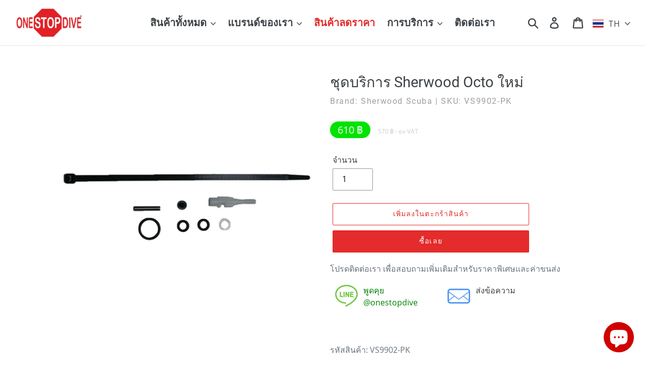

--- FILE ---
content_type: text/html; charset=utf-8
request_url: https://onestopdive.com/th/products/new-sherwood-octo-service-kit
body_size: 255563
content:
<!doctype html>
<html class="no-js" lang="th">
<head>
  <meta charset="utf-8">
  <meta http-equiv="X-UA-Compatible" content="IE=edge,chrome=1">
  <meta name="viewport" content="width=device-width,initial-scale=1">
  <meta name="theme-color" content="#e32c2b">
  <link rel="canonical" href="https://onestopdive.com/th/products/new-sherwood-octo-service-kit">

  <meta name="msvalidate.01" content="3D72E97ACFB42D69BC40DFBCAB5580FE" />
  <meta name="google-site-verification" content="Z9sECeezz4W8nufYCzAaizskUY0gJreSl4D-yqskZq0" />
  <meta name="p:domain_verify" content="3705dc61f5adaeef52211984ad220caf" />
  <meta name="yandex-verification" content="6eb3c354e968e16d" />

  <meta name=geo.region content=TH-81 />
  <meta name=geo.placename content="Ao Nang" />
  <meta name=geo.position content=8.0416225;98.8398584 />
  <meta name=ICBM content="8.0416225, 98.8398584" />
  
  <link rel="dns-prefetch" href="//www.google.com">
  <link rel="dns-prefetch" href="//www.youtube.com">
  <link rel="dns-prefetch" href="//www.googletagmanager.com">
  <link rel="dns-prefetch" href="//www.instagram.com">
  <link rel="dns-prefetch" href="//www.tinyurl.com"><link rel="shortcut icon" href="//onestopdive.com/cdn/shop/files/osd-fav_32x32.png?v=1613709627" type="image/png"><title> Sherwood Scuba ชุดบริการ Sherwood Octo ใหม่
&ndash; One Stop Dive Thailand </title><meta name="description" content="รหัสสินค้า: VS9902-PK ชุดบริการ Sherwood Octo ใหม่/p&amp;gt;"><!-- /snippets/social-meta-tags.liquid -->




<meta property="og:site_name" content="One Stop Dive">
<meta property="og:url" content="https://onestopdive.com/th/products/new-sherwood-octo-service-kit">
<meta property="og:title" content="ชุดบริการ Sherwood Octo ใหม่">
<meta property="og:type" content="product">
<meta property="og:description" content="รหัสสินค้า: VS9902-PK ชุดบริการ Sherwood Octo ใหม่/p&amp;gt;">

  <meta property="og:price:amount" content="570">
  <meta property="og:price:currency" content="THB">

<meta property="og:image" content="http://onestopdive.com/cdn/shop/files/VS9902-PK_1200x1200.jpg?v=1696296313">
<meta property="og:image:secure_url" content="https://onestopdive.com/cdn/shop/files/VS9902-PK_1200x1200.jpg?v=1696296313">


<meta name="twitter:card" content="summary_large_image">
<meta name="twitter:title" content="ชุดบริการ Sherwood Octo ใหม่">
<meta name="twitter:description" content="รหัสสินค้า: VS9902-PK ชุดบริการ Sherwood Octo ใหม่/p&amp;gt;">


  
  
<!-- ******************* Trackers ******************* -->

<script>
window.dataLayer = window.dataLayer || [];
</script>
  
  <!-- Google Tag Manager -->
<script>(function(w,d,s,l,i){w[l]=w[l]||[];w[l].push({'gtm.start':
new Date().getTime(),event:'gtm.js'});var f=d.getElementsByTagName(s)[0],
j=d.createElement(s),dl=l!='dataLayer'?'&l='+l:'';j.async=true;j.src=
'https://www.googletagmanager.com/gtm.js?id='+i+dl;f.parentNode.insertBefore(j,f);
})(window,document,'script','dataLayer','GTM-WPNRW6');</script>
<!-- End Google Tag Manager -->


  
  <!-- LINE Tag Base Code -->
<!-- Do Not Modify -->
<script>
(function(g,d,o){
  g._ltq=g._ltq||[];g._lt=g._lt||function(){g._ltq.push(arguments)};
  var h=location.protocol==='https:'?'https://d.line-scdn.net':'http://d.line-cdn.net';
  var s=d.createElement('script');s.async=1;
  s.src=o||h+'/n/line_tag/public/release/v1/lt.js';
  var t=d.getElementsByTagName('script')[0];t.parentNode.insertBefore(s,t);
    })(window, document);
_lt('init', {
  customerType: 'account',
  tagId: '058e5b19-e000-4cd4-9060-0a7629af3a41'
});
_lt('send', 'pv', ['058e5b19-e000-4cd4-9060-0a7629af3a41']);
</script>
<noscript>
  <img height="1" width="1" style="display:none"  loading="lazy" src="https://tr.line.me/tag.gif?c_t=lap&t_id=058e5b19-e000-4cd4-9060-0a7629af3a41&e=pv&noscript=1" />
</noscript>
<!-- End LINE Tag Base Code -->

<script>
_lt('send', 'cv', {
  type: 'Conversion'
},['058e5b19-e000-4cd4-9060-0a7629af3a41']);
</script>

<!-- ******************* END Trackers ******************* -->
  
  
  
  
  <link href="//onestopdive.com/cdn/shop/t/1/assets/theme.css?v=118952001270566828421748928724" rel="stylesheet" type="text/css" media="all" />

  <script>
    var theme = {
      breakpoints: {
        medium: 750,
        large: 990,
        widescreen: 1400
      },
      strings: {
        addToCart: "เพิ่มลงในตะกร้าสินค้า",
        soldOut: "ขายหมดแล้ว",
        unavailable: "ไม่พร้อมใช้งาน",
        regularPrice: "ราคาปกติ",
        salePrice: "ราคาขาย",
        sale: "ลดราคา",
        showMore: "แสดงเพิ่ม",
        showLess: "แสดงน้อยลง",
        addressError: "เกิดข้อผิดพลาดในการค้นหาที่อยู่ดังกล่าว",
        addressNoResults: "ไม่พบผลลัพธ์สำหรับที่อยู่ดังกล่าว",
        addressQueryLimit: "คุณใช้ Google API ของคุณเกินขีดจำกัดการใช้งานแล้ว ลองพิจารณาอัปเกรดเป็น\u003ca href=\"https:\/\/developers.google.com\/maps\/premium\/usage-limits\"\u003eแผนพรีเมียม\u003c\/a\u003e",
        authError: "เกิดปัญหาในการยืนยันตัวตนสำหรับบัญชีผู้ใช้ Google Maps ของคุณ",
        newWindow: "เปิดในหน้าต่างใหม่",
        external: "เปิดเว็บไซต์ภายนอก",
        newWindowExternal: "เปิดเว็บไซต์ภายนอกในหน้าต่างใหม่",
        removeLabel: "ลบ [product] ออก",
        update: "อัพเดต",
        quantity: "จำนวน",
        discountedTotal: "ยอดรวมที่ใช้ส่วนลดแล้ว",
        regularTotal: "ยอดรวมปกติ",
        priceColumn: "ดูที่คอลัมน์ราคาสำหรับรายละเอียดของส่วนลด",
        quantityMinimumMessage: "ปริมาณต้องมากกว่าหรือเท่ากับ 1",
        cartError: "เกิดข้อผิดพลาดระหว่างการอัปเดตตะกร้าสินค้าของคุณ โปรดลองอีกครั้ง",
        removedItemMessage: "ลบ \u003cspan class=\"cart__removed-product-details\"\u003e([quantity]) [link]\u003c\/span\u003e ออกจากตะกร้าของคุณแล้ว",
        unitPrice: "ราคาต่อหน่วย",
        unitPriceSeparator: "ต่อ",
        oneCartCount: "1 รายการ",
        otherCartCount: "[count] รายการ",
        quantityLabel: "ปริมาณ: [count]"
      },
      moneyFormat: "\u003cspan class=\"money\"\u003e{{amount_no_decimals}} ฿\u003c\/span\u003e",
      moneyFormatWithCurrency: "\u003cspan class=\"money\"\u003e{{amount_no_decimals}} ฿\u003c\/span\u003e"
    }

    document.documentElement.className = document.documentElement.className.replace('no-js', 'js');
  </script><script src="//onestopdive.com/cdn/shop/t/1/assets/lazysizes.js?v=94224023136283657951576213935" async="async"></script>
  <script src="//onestopdive.com/cdn/shop/t/1/assets/vendor.js?v=12001839194546984181576213937" defer="defer"></script>
  <script src="//onestopdive.com/cdn/shop/t/1/assets/theme.js?v=19265517694276161581702009333" defer="defer"></script>

  <script>window.performance && window.performance.mark && window.performance.mark('shopify.content_for_header.start');</script><meta name="google-site-verification" content="Z9sECeezz4W8nufYCzAaizskUY0gJreSl4D-yqskZq0">
<meta name="facebook-domain-verification" content="nvufo1qfcz1mfi9dzjqe4sabv09p5d">
<meta id="shopify-digital-wallet" name="shopify-digital-wallet" content="/28218491011/digital_wallets/dialog">
<link rel="alternate" hreflang="x-default" href="https://onestopdive.com/products/new-sherwood-octo-service-kit">
<link rel="alternate" hreflang="th" href="https://onestopdive.com/th/products/new-sherwood-octo-service-kit">
<link rel="alternate" type="application/json+oembed" href="https://onestopdive.com/th/products/new-sherwood-octo-service-kit.oembed">
<script async="async" src="/checkouts/internal/preloads.js?locale=th-TH"></script>
<script id="shopify-features" type="application/json">{"accessToken":"99fbda3f08b2e5039fe7eb3a6cace535","betas":["rich-media-storefront-analytics"],"domain":"onestopdive.com","predictiveSearch":true,"shopId":28218491011,"locale":"th"}</script>
<script>var Shopify = Shopify || {};
Shopify.shop = "onestopdive.myshopify.com";
Shopify.locale = "th";
Shopify.currency = {"active":"THB","rate":"1.0"};
Shopify.country = "TH";
Shopify.theme = {"name":"Debut","id":80068608131,"schema_name":"Debut","schema_version":"14.4.0","theme_store_id":796,"role":"main"};
Shopify.theme.handle = "null";
Shopify.theme.style = {"id":null,"handle":null};
Shopify.cdnHost = "onestopdive.com/cdn";
Shopify.routes = Shopify.routes || {};
Shopify.routes.root = "/th/";</script>
<script type="module">!function(o){(o.Shopify=o.Shopify||{}).modules=!0}(window);</script>
<script>!function(o){function n(){var o=[];function n(){o.push(Array.prototype.slice.apply(arguments))}return n.q=o,n}var t=o.Shopify=o.Shopify||{};t.loadFeatures=n(),t.autoloadFeatures=n()}(window);</script>
<script id="shop-js-analytics" type="application/json">{"pageType":"product"}</script>
<script defer="defer" async type="module" src="//onestopdive.com/cdn/shopifycloud/shop-js/modules/v2/client.init-shop-cart-sync_DkCnhxLp.th.esm.js"></script>
<script defer="defer" async type="module" src="//onestopdive.com/cdn/shopifycloud/shop-js/modules/v2/chunk.common_DYc7n4-g.esm.js"></script>
<script type="module">
  await import("//onestopdive.com/cdn/shopifycloud/shop-js/modules/v2/client.init-shop-cart-sync_DkCnhxLp.th.esm.js");
await import("//onestopdive.com/cdn/shopifycloud/shop-js/modules/v2/chunk.common_DYc7n4-g.esm.js");

  window.Shopify.SignInWithShop?.initShopCartSync?.({"fedCMEnabled":true,"windoidEnabled":true});

</script>
<script>(function() {
  var isLoaded = false;
  function asyncLoad() {
    if (isLoaded) return;
    isLoaded = true;
    var urls = ["https:\/\/cdn.nfcube.com\/instafeed-3769fd42cd72aa74d76f954a886123e6.js?shop=onestopdive.myshopify.com"];
    for (var i = 0; i < urls.length; i++) {
      var s = document.createElement('script');
      s.type = 'text/javascript';
      s.async = true;
      s.src = urls[i];
      var x = document.getElementsByTagName('script')[0];
      x.parentNode.insertBefore(s, x);
    }
  };
  if(window.attachEvent) {
    window.attachEvent('onload', asyncLoad);
  } else {
    window.addEventListener('load', asyncLoad, false);
  }
})();</script>
<script id="__st">var __st={"a":28218491011,"offset":25200,"reqid":"d3645388-5821-4a45-a471-f4aa8dce596c-1764570939","pageurl":"onestopdive.com\/th\/products\/new-sherwood-octo-service-kit","u":"49e5c5cd139f","p":"product","rtyp":"product","rid":8118789406942};</script>
<script>window.ShopifyPaypalV4VisibilityTracking = true;</script>
<script id="captcha-bootstrap">!function(){'use strict';const t='contact',e='account',n='new_comment',o=[[t,t],['blogs',n],['comments',n],[t,'customer']],c=[[e,'customer_login'],[e,'guest_login'],[e,'recover_customer_password'],[e,'create_customer']],r=t=>t.map((([t,e])=>`form[action*='/${t}']:not([data-nocaptcha='true']) input[name='form_type'][value='${e}']`)).join(','),a=t=>()=>t?[...document.querySelectorAll(t)].map((t=>t.form)):[];function s(){const t=[...o],e=r(t);return a(e)}const i='password',u='form_key',d=['recaptcha-v3-token','g-recaptcha-response','h-captcha-response',i],f=()=>{try{return window.sessionStorage}catch{return}},m='__shopify_v',_=t=>t.elements[u];function p(t,e,n=!1){try{const o=window.sessionStorage,c=JSON.parse(o.getItem(e)),{data:r}=function(t){const{data:e,action:n}=t;return t[m]||n?{data:e,action:n}:{data:t,action:n}}(c);for(const[e,n]of Object.entries(r))t.elements[e]&&(t.elements[e].value=n);n&&o.removeItem(e)}catch(o){console.error('form repopulation failed',{error:o})}}const l='form_type',E='cptcha';function T(t){t.dataset[E]=!0}const w=window,h=w.document,L='Shopify',v='ce_forms',y='captcha';let A=!1;((t,e)=>{const n=(g='f06e6c50-85a8-45c8-87d0-21a2b65856fe',I='https://cdn.shopify.com/shopifycloud/storefront-forms-hcaptcha/ce_storefront_forms_captcha_hcaptcha.v1.5.2.iife.js',D={infoText:'ป้องกันโดย hCaptcha',privacyText:'ความเป็นส่วนตัว',termsText:'ข้อกำหนด'},(t,e,n)=>{const o=w[L][v],c=o.bindForm;if(c)return c(t,g,e,D).then(n);var r;o.q.push([[t,g,e,D],n]),r=I,A||(h.body.append(Object.assign(h.createElement('script'),{id:'captcha-provider',async:!0,src:r})),A=!0)});var g,I,D;w[L]=w[L]||{},w[L][v]=w[L][v]||{},w[L][v].q=[],w[L][y]=w[L][y]||{},w[L][y].protect=function(t,e){n(t,void 0,e),T(t)},Object.freeze(w[L][y]),function(t,e,n,w,h,L){const[v,y,A,g]=function(t,e,n){const i=e?o:[],u=t?c:[],d=[...i,...u],f=r(d),m=r(i),_=r(d.filter((([t,e])=>n.includes(e))));return[a(f),a(m),a(_),s()]}(w,h,L),I=t=>{const e=t.target;return e instanceof HTMLFormElement?e:e&&e.form},D=t=>v().includes(t);t.addEventListener('submit',(t=>{const e=I(t);if(!e)return;const n=D(e)&&!e.dataset.hcaptchaBound&&!e.dataset.recaptchaBound,o=_(e),c=g().includes(e)&&(!o||!o.value);(n||c)&&t.preventDefault(),c&&!n&&(function(t){try{if(!f())return;!function(t){const e=f();if(!e)return;const n=_(t);if(!n)return;const o=n.value;o&&e.removeItem(o)}(t);const e=Array.from(Array(32),(()=>Math.random().toString(36)[2])).join('');!function(t,e){_(t)||t.append(Object.assign(document.createElement('input'),{type:'hidden',name:u})),t.elements[u].value=e}(t,e),function(t,e){const n=f();if(!n)return;const o=[...t.querySelectorAll(`input[type='${i}']`)].map((({name:t})=>t)),c=[...d,...o],r={};for(const[a,s]of new FormData(t).entries())c.includes(a)||(r[a]=s);n.setItem(e,JSON.stringify({[m]:1,action:t.action,data:r}))}(t,e)}catch(e){console.error('failed to persist form',e)}}(e),e.submit())}));const S=(t,e)=>{t&&!t.dataset[E]&&(n(t,e.some((e=>e===t))),T(t))};for(const o of['focusin','change'])t.addEventListener(o,(t=>{const e=I(t);D(e)&&S(e,y())}));const B=e.get('form_key'),M=e.get(l),P=B&&M;t.addEventListener('DOMContentLoaded',(()=>{const t=y();if(P)for(const e of t)e.elements[l].value===M&&p(e,B);[...new Set([...A(),...v().filter((t=>'true'===t.dataset.shopifyCaptcha))])].forEach((e=>S(e,t)))}))}(h,new URLSearchParams(w.location.search),n,t,e,['guest_login'])})(!0,!0)}();</script>
<script integrity="sha256-52AcMU7V7pcBOXWImdc/TAGTFKeNjmkeM1Pvks/DTgc=" data-source-attribution="shopify.loadfeatures" defer="defer" src="//onestopdive.com/cdn/shopifycloud/storefront/assets/storefront/load_feature-81c60534.js" crossorigin="anonymous"></script>
<script data-source-attribution="shopify.dynamic_checkout.dynamic.init">var Shopify=Shopify||{};Shopify.PaymentButton=Shopify.PaymentButton||{isStorefrontPortableWallets:!0,init:function(){window.Shopify.PaymentButton.init=function(){};var t=document.createElement("script");t.src="https://onestopdive.com/cdn/shopifycloud/portable-wallets/latest/portable-wallets.th.js",t.type="module",document.head.appendChild(t)}};
</script>
<script data-source-attribution="shopify.dynamic_checkout.buyer_consent">
  function portableWalletsHideBuyerConsent(e){var t=document.getElementById("shopify-buyer-consent"),n=document.getElementById("shopify-subscription-policy-button");t&&n&&(t.classList.add("hidden"),t.setAttribute("aria-hidden","true"),n.removeEventListener("click",e))}function portableWalletsShowBuyerConsent(e){var t=document.getElementById("shopify-buyer-consent"),n=document.getElementById("shopify-subscription-policy-button");t&&n&&(t.classList.remove("hidden"),t.removeAttribute("aria-hidden"),n.addEventListener("click",e))}window.Shopify?.PaymentButton&&(window.Shopify.PaymentButton.hideBuyerConsent=portableWalletsHideBuyerConsent,window.Shopify.PaymentButton.showBuyerConsent=portableWalletsShowBuyerConsent);
</script>
<script>
  function portableWalletsCleanup(e){e&&e.src&&console.error("Failed to load portable wallets script "+e.src);var t=document.querySelectorAll("shopify-accelerated-checkout .shopify-payment-button__skeleton, shopify-accelerated-checkout-cart .wallet-cart-button__skeleton"),e=document.getElementById("shopify-buyer-consent");for(let e=0;e<t.length;e++)t[e].remove();e&&e.remove()}function portableWalletsNotLoadedAsModule(e){e instanceof ErrorEvent&&"string"==typeof e.message&&e.message.includes("import.meta")&&"string"==typeof e.filename&&e.filename.includes("portable-wallets")&&(window.removeEventListener("error",portableWalletsNotLoadedAsModule),window.Shopify.PaymentButton.failedToLoad=e,"loading"===document.readyState?document.addEventListener("DOMContentLoaded",window.Shopify.PaymentButton.init):window.Shopify.PaymentButton.init())}window.addEventListener("error",portableWalletsNotLoadedAsModule);
</script>

<script type="module" src="https://onestopdive.com/cdn/shopifycloud/portable-wallets/latest/portable-wallets.th.js" onError="portableWalletsCleanup(this)" crossorigin="anonymous"></script>
<script nomodule>
  document.addEventListener("DOMContentLoaded", portableWalletsCleanup);
</script>

<script id='scb4127' type='text/javascript' async='' src='https://onestopdive.com/cdn/shopifycloud/privacy-banner/storefront-banner.js'></script><link id="shopify-accelerated-checkout-styles" rel="stylesheet" media="screen" href="https://onestopdive.com/cdn/shopifycloud/portable-wallets/latest/accelerated-checkout-backwards-compat.css" crossorigin="anonymous">
<style id="shopify-accelerated-checkout-cart">
        #shopify-buyer-consent {
  margin-top: 1em;
  display: inline-block;
  width: 100%;
}

#shopify-buyer-consent.hidden {
  display: none;
}

#shopify-subscription-policy-button {
  background: none;
  border: none;
  padding: 0;
  text-decoration: underline;
  font-size: inherit;
  cursor: pointer;
}

#shopify-subscription-policy-button::before {
  box-shadow: none;
}

      </style>

<script>window.performance && window.performance.mark && window.performance.mark('shopify.content_for_header.end');</script>

  
 
  
  
  <script src="https://code.jquery.com/jquery-3.4.1.min.js" integrity="sha256-CSXorXvZcTkaix6Yvo6HppcZGetbYMGWSFlBw8HfCJo=" crossorigin="anonymous"> </script>
  <script type="text/javascript">
      jQuery(document).ready(function(){
        jQuery( ".thumbnails-wrapper" ).slideUp( 300 ).delay( 3000 ).fadeIn( 400 );
      }); 
  </script>
  
  
  
  

<script>

  // https://tc39.github.io/ecma262/#sec-array.prototype.find
  if (!Array.prototype.find) {
    Object.defineProperty(Array.prototype, 'find', {
      value: function(predicate) {
        // 1. Let O be ? ToObject(this value).
        if (this == null) {
          throw TypeError('"this" is null or not defined');
        }

        var o = Object(this);

        // 2. Let len be ? ToLength(? Get(O, "length")).
        var len = o.length >>> 0;

        // 3. If IsCallable(predicate) is false, throw a TypeError exception.
        if (typeof predicate !== 'function') {
          throw TypeError('predicate must be a function');
        }

        // 4. If thisArg was supplied, let T be thisArg; else let T be undefined.
        var thisArg = arguments[1];

        // 5. Let k be 0.
        var k = 0;

        // 6. Repeat, while k < len
        while (k < len) {
          // a. Let Pk be ! ToString(k).
          // b. Let kValue be ? Get(O, Pk).
          // c. Let testResult be ToBoolean(? Call(predicate, T, < kValue, k, O >)).
          // d. If testResult is true, return kValue.
          var kValue = o[k];
          if (predicate.call(thisArg, kValue, k, o)) {
            return kValue;
          }
          // e. Increase k by 1.
          k++;
        }

        // 7. Return undefined.
        return undefined;
      },
      configurable: true,
      writable: true
    });
  }

  (function () {

    var useInternationalDomains = false;

    function buildLanguageList() {
      var languageListJson = '[{\
"name": "ภาษาอังกฤษ",\
"endonym_name": "English",\
"iso_code": "en",\
"primary": true,\
"flag": "//onestopdive.com/cdn/shop/t/1/assets/en.png?1795",\
"domain": null\
},{\
"name": "ภาษาไทย",\
"endonym_name": "ภาษาไทย",\
"iso_code": "th",\
"primary": false,\
"flag": "//onestopdive.com/cdn/shop/t/1/assets/th.png?1795",\
"domain": null\
}]';
      return JSON.parse(languageListJson);
    }

    function getSavedLocale(langList) {
      var savedLocale = localStorage.getItem('translation-lab-lang');
      var sl = savedLocale ? langList.find(x => x.iso_code.toLowerCase() === savedLocale.toLowerCase()) : null;
      return sl ? sl.iso_code : null;
    }

    function getBrowserLocale(langList) {
      var browserLocale = navigator.language;
      if (browserLocale) {
        var localeParts = browserLocale.split('-');
        var bl = localeParts[0] ? langList.find(x => x.iso_code.toLowerCase().startsWith(localeParts[0])) : null;
        return bl ? bl.iso_code : null;
      } else {
        return null;
      }
    }

    function redirectUrlBuilderFunction(primaryLocale) {
      var shopDomain = 'https://onestopdive.com';
      if (window.Shopify && window.Shopify.designMode) {
        shopDomain = 'https://onestopdive.myshopify.com';
      }
      var currentLocale = 'th'.toLowerCase();
      var currentLocaleRegEx = new RegExp('^\/' + currentLocale, "ig");
      var primaryLocaleLower = primaryLocale.toLowerCase();
      var pathname = window.location.pathname;
      var queryString = window.location.search || '';
      return function build(redirectLocale) {
        if (!redirectLocale) {
          return null;
        }
        var redirectLocaleLower = redirectLocale.toLowerCase();
        if (currentLocale !== redirectLocaleLower) {
          if (useInternationalDomains) {
            //var languageList = buildLanguageList();
            //var internationalDomain = languageList.find(function (x) { return x.iso_code.toLowerCase() === redirectLocaleLower; });
            //if (internationalDomain) {
            //  return 'https://' + internationalDomain.domain + pathname + queryString;
            //}
          }
          else {
            if (redirectLocaleLower === primaryLocaleLower) {
              return shopDomain + pathname.replace(currentLocaleRegEx, '') + queryString;
            } else if (primaryLocaleLower === currentLocale) {
              return shopDomain + '/' + redirectLocaleLower + pathname + queryString;
            } else {
              return shopDomain + '/' + pathname.replace(currentLocaleRegEx, redirectLocaleLower) + queryString;
            }
          }
        }
        return null;
      }
    }

    function getRedirectLocale(languageList) {
      var savedLocale = getSavedLocale(languageList);
      var browserLocale = getBrowserLocale(languageList);
      var preferredLocale = null;

      var redirectLocale = null;

      if (savedLocale) {
        redirectLocale = savedLocale;
      } else if (preferredLocale) {
        redirectLocale = preferredLocale;
      } else if (browserLocale) {
        redirectLocale = browserLocale;
      }
      return redirectLocale;
    }

    function configure() {
      var languageList = buildLanguageList();
      var primaryLanguage = languageList.find(function (x) { return x.primary; });
      if (!primaryLanguage && !primaryLanguage.iso_code) {
        // error: there should be atleast one language set as primary
        return;
      }

      var redirectUrlBuilder = redirectUrlBuilderFunction(primaryLanguage.iso_code);

      var redirectLocale = getRedirectLocale(languageList);

      var redirectUrl = redirectUrlBuilder(redirectLocale);
      redirectUrl && window.location.assign(redirectUrl);
    }

    if (window.Shopify && window.Shopify.designMode) {
      return;
    }

    var botPatterns = "(bot|Googlebot\/|Googlebot-Mobile|Googlebot-Image|Googlebot-News|Googlebot-Video|AdsBot-Google([^-]|$)|AdsBot-Google-Mobile|Feedfetcher-Google|Mediapartners-Google|APIs-Google|Page|Speed|Insights|Lighthouse|bingbot|Slurp|exabot|ia_archiver|YandexBot|YandexImages|YandexAccessibilityBot|YandexMobileBot|YandexMetrika|YandexTurbo|YandexImageResizer|YandexVideo|YandexAdNet|YandexBlogs|YandexCalendar|YandexDirect|YandexFavicons|YaDirectFetcher|YandexForDomain|YandexMarket|YandexMedia|YandexMobileScreenShotBot|YandexNews|YandexOntoDB|YandexPagechecker|YandexPartner|YandexRCA|YandexSearchShop|YandexSitelinks|YandexSpravBot|YandexTracker|YandexVertis|YandexVerticals|YandexWebmaster|YandexScreenshotBot|Baiduspider|facebookexternalhit|Sogou|DuckDuckBot|BUbiNG|crawler4j|S[eE][mM]rushBot|Google-Adwords-Instant|BingPreview\/|Bark[rR]owler|DuckDuckGo-Favicons-Bot|AppEngine-Google|Google Web Preview|acapbot|Baidu-YunGuanCe|Feedly|Feedspot|google-xrawler|Google-Structured-Data-Testing-Tool|Google-PhysicalWeb|Google Favicon|Google-Site-Verification|Gwene|SentiBot|FreshRSS)";
    var re = new RegExp(botPatterns, 'i');
    if (!re.test(navigator.userAgent)) {
      configure();
    }

  })();
</script>
<!-- BEGIN app block: shopify://apps/t-lab-ai-language-translate/blocks/custom_translations/b5b83690-efd4-434d-8c6a-a5cef4019faf --><!-- BEGIN app snippet: custom_translation_scripts --><script>
(()=>{var o=/\([0-9]+?\)$/,S=/\r?\n|\r|\t|\xa0|\u200B|\u200E|&nbsp;| /g,v=/<\/?[a-z][\s\S]*>/i,r=/^(https?:\/\/|\/\/)[^\s/$.?#].[^\s]*$/i,M=/\{\{\s*([a-zA-Z_]\w*)\s*\}\}/g,m=/\{\{\s*([a-zA-Z_]\w*)\s*\}\}/,t=/^(https:)?\/\/cdn\.shopify\.com\/(.+)\.(png|jpe?g|gif|webp|svgz?|bmp|tiff?|ico|avif)/i,e=/^(https:)?\/\/cdn\.shopify\.com/i,a=/\b(?:https?|ftp)?:?\/\/?[^\s\/]+\/[^\s]+\.(?:png|jpe?g|gif|webp|svgz?|bmp|tiff?|ico|avif)\b/i,_=/url\(['"]?(.*?)['"]?\)/,p="__label:",i=document.createElement("textarea"),u={t:["src","data-src","data-source","data-href","data-zoom","data-master","data-bg","base-src"],i:["srcset","data-srcset"],o:["href","data-href"],u:["href","data-href","data-src","data-zoom"]},g=16.67,s=function(n){return n.nodeType===Node.ELEMENT_NODE},l=function(n){return n.nodeType===Node.TEXT_NODE};function h(n){return t.test(n.trim())||a.test(n.trim())}function w(n){return(n=>(n=n.trim(),r.test(n)))(n)||e.test(n.trim())}var c=function(n){return!n||0===n.trim().length};function O(n){return i.innerHTML=n,i.value}function b(n){return k(O(n))}function k(n){return n.trim().replace(o,"").replace(S,"").trim()}var A=1e3;function C(n){n=n.trim().replace(S,"").replace(/&amp;/g,"&").replace(/&gt;/g,">").replace(/&lt;/g,"<").trim();return n.length>A?H(n):n}function j(n){return n.trim().toLowerCase().replace(/^https:/i,"")}function H(n){for(var r=5381,t=0;t<n.length;t++)r=(r<<5)+r^n.charCodeAt(t);return(r>>>0).toString(36)}function f(n){for(var r=document.createElement("template"),t=(r.innerHTML=n,["SCRIPT","IFRAME","OBJECT","EMBED","LINK","META"]),e=/^(on\w+|srcdoc|style)$/i,a=document.createTreeWalker(r.content,NodeFilter.SHOW_ELEMENT),i=a.nextNode();i;i=a.nextNode()){var o=i;if(t.includes(o.nodeName))o.remove();else for(var u=o.attributes.length-1;0<=u;--u)e.test(o.attributes[u].name)&&o.removeAttribute(o.attributes[u].name)}return r.innerHTML}var T=new Set(["img","picture","button","p","a","input"]),z=["div","span","a","p","h1","h2","h3","h4","h5","h6","ul","ol","li"];function d(n,r){for(var t=0,e=z;t<e.length;t++){var a=e[t];if(n.substring(r,r+a.length+1)==="<"+a)return 1}}function I(n,r,t){void 0===t&&(t=20);for(var e=n,a=0;e&&e.parentElement&&a<t;){for(var i=e.parentElement,o=0,u=r;o<u.length;o++)for(var s=u[o],l=0,c=s.l;l<c.length;l++){var f=c[l];switch(f.type){case"class":for(var d=0,v=i.classList;d<v.length;d++){var m=v[d];if(f.value.test(m))return s.label}break;case"id":if(i.id&&f.value.test(i.id))return s.label;break;case"attribute":if(i.hasAttribute(f.name)){if(!f.value)return s.label;var p=i.getAttribute(f.name);if(p&&f.value.test(p))return s.label}}}e=i,a++}return"unknown"}function R(n,r,t){if(1e3<n.length||1e3<r.length)return n===r;for(var e=0,a=0,i=!1;e<n.length&&a<r.length;){for(;" "===n[e]&&(0===e||">"!==n[e-1]);)e++;for(;" "===r[a]&&(0===a||">"!==r[a-1]);)a++;if(d(n,e)){for(;e<n.length&&">"!==n[e];)e++;for(e++;" "===n[e];)e++}if(d(r,a)){for(;a<r.length&&">"!==r[a];)a++;for(a++;" "===r[a];)a++}var o=((n,r,t)=>{for(var e=[0,0],a=Object.keys(t),i=0;i<a.length;i++){var o=a[i],u=t[o];if(n.startsWith(u,r)){e=[u.length,o.length];break}}return e})(r,a,t),u=o[0];if(u)a+=u,e+=o[1];else{if(n[e]!==r[a])return;i=!0,e++,a++}}return i&&e===n.length&&a===r.length}function y(n,r){var t,e,a;"function"==typeof window.fetch&&"AbortController"in window?(t=new AbortController,e=setTimeout(function(){return t.abort()},3e3),fetch(n,{credentials:"same-origin",signal:t.signal}).then(function(n){return clearTimeout(e),n.ok?n.json():Promise.reject(n)}).then(r).catch(console.error)):((a=new XMLHttpRequest).onreadystatechange=function(){4===a.readyState&&200===a.status&&r(JSON.parse(a.responseText))},a.open("GET",n,!0),a.timeout=3e3,a.send())}function N(){var c=/([^\s]+)\.(png|jpe?g|gif|webp|svgz?|bmp|tiff?|ico|avif)$/i,f=/_(\{width\}x*|\{width\}x\{height\}|\d{3,4}x\d{3,4}|\d{3,4}x|x\d{3,4}|pinco|icon|thumb|small|compact|medium|large|grande|original|master)(_crop_\w+)*(@[2-3]x)*(.progressive)*$/i,d=/^(https?|ftp|file):\/\//i;function t(n){var r,t="".concat(n.path).concat(n.v).concat(null!=(t=n.size)?t:"",".").concat(n.m);return n.p&&(t="".concat(n.path).concat(n.p,"/").concat(n.v).concat(null!=(r=n.size)?r:"",".").concat(n.m)),n.host&&(t="".concat(null!=(r=n.protocol)?r:"","//").concat(n.host).concat(t)),n.g&&(t+=n.g),t}return{h:function(n){var r=!0,t=(d.test(n)||n.startsWith("//")||(r=!1,n="https://example.com"+n),r);n.startsWith("//")&&(t=!1,n="https:"+n);try{new URL(n)}catch(n){return null}var e,a,i,o,u,s,n=new URL(n),l=n.pathname.split("/").filter(function(n){return n});return l.length<1||(a=l.pop(),e=null!=(e=l.pop())?e:null,null===(a=a.match(c)))?null:(s=a[1],a=a[2],i=s.match(f),o=s,(u=null)!==i&&(o=s.substring(0,i.index),u=i[0]),s=0<l.length?"/"+l.join("/")+"/":"/",{protocol:t?n.protocol:null,host:r?n.host:null,path:s,g:n.search,p:e,v:o,size:u,m:a,version:n.searchParams.get("v"),width:n.searchParams.get("width")})},T:t,S:function(n){return(n.p?"/".concat(n.p,"/"):"/").concat(n.v,".").concat(n.m)},M:function(n){return(n.p?"/".concat(n.p,"/"):"/").concat(n.v,".").concat(n.m,"?v=").concat(n.version||"0")},k:function(n,r){return t({protocol:r.protocol,host:r.host,path:r.path,g:r.g,p:r.p,v:r.v,size:n.size,m:r.m,version:r.version,width:r.width})}}}var x,D,E={},q={};function F(m,r){var p=new Map,g=new Map,h=new Map,t=new Map,e=new Map,a=new Map,i=new Map,o=function(n){return n.toLowerCase().replace(/[\s\W_]+/g,"")},u=new Set(r.A.map(o)),s=0,l=!1,c=!1,f=N();function d(n,r,t){u.has(o(n))||n&&r&&(t.set(n,r),l=!0)}function n(n,r){if(n&&n.trim()&&0!==p.size){var t=k(n),e=q[t];if(e&&(m.log("dictionary",'Overlapping text: "'.concat(n,'" related to html: "').concat(e,'"')),r)){e=r.outerHTML,r=(m.log("dictionary","Outer html:",e),(n=>{var t,e,a;return!n||!n.trim()||0===h.size?null:(t=C(n),null!=(n=h.get(t))?n:(e=null,a=Number.MAX_SAFE_INTEGER,h.forEach(function(n,r){-1!==r.indexOf(t)&&n.length<a&&(a=(e=n).length)}),e))})(e));if(r)return m.log("dictionary","Found outer html translation:",r),null}e=p.get(t);if(e)return e;var a=n;if(a&&a.trim()&&0!==g.size){for(var i,o,u,s=g.entries(),l=s.next();!l.done;){var c=l.value[0],f=l.value[1],d=a.trim().match(c);if(d&&1<d.length){i=c,o=f,u=d;break}l=s.next()}if(i&&o&&u){var v=u.slice(1),r=o.match(M);if(r&&r.length===v.length)return r.reduce(function(n,r,t){return n.replace(r,v[t])},o)}}}return null}function v(n){if(n&&n.trim()&&0!==h.size){var t=C(n),n=h.get(t);if(null!=n)return n;if(r.C){m.log("dictionary","Using custom html comparison for: ",t);var e=null;if(h.forEach(function(n,r){!e&&R(r,t,E)&&(e=n)}),e)return e}}return null}function w(n){if(n&&n.trim()&&0!==t.size){var r=j(n),r=t.get(r);if(r)return r;r=f.h(n);if(r){n=f.M(r).toLowerCase(),n=t.get(n);if(n)return n;n=f.S(r).toLowerCase(),r=t.get(n);if(r)return r}}return null}function b(n){return!n||!n.trim()||0===e.size||void 0===(n=e.get(k(n)))?null:n}function T(n){return!n||!n.trim()||0===a.size||void 0===(n=a.get(j(n)))?null:n}function y(n){var r;return!n||!n.trim()||0===i.size?null:null!=(r=i.get(k(n)))?r:(r=C(n),void 0!==(n=i.get(r))?n:null)}function x(){var n={_:p,O:g,j:h,H:t,I:e,N:a,D:i,q:l,R:s,F:E};return JSON.stringify(n,function(n,r){return r instanceof Map?Object.fromEntries(r.entries()):r})}return{L:function(n,r){d(n,r,p)},U:function(n,r){n&&r&&(n=new RegExp("^".concat(n,"$"),"s"),g.set(n,r),l=!0)},J:function(n,r){var t;n!==r&&(d((t=O(t=n).trim().replace(S,"").trim()).length>A?H(t):t,r,h),s=Math.max(s,n.length))},$:function(n,r){d(n,r,t),(n=f.h(n))&&(d(f.M(n).toLowerCase(),r,t),d(f.S(n).toLowerCase(),r,t))},P:function(n,r){d(n.replace("[img-alt]","").replace(S,"").trim(),r,e)},G:function(n,r){d(n,r,a)},B:function(n,r){c=!0,d(n,r,i)},W:function(){return m.log("dictionary","Translation dictionaries: ",x),h.forEach(function(n,t){p.forEach(function(n,r){t!==r&&-1!==t.indexOf(r)&&(E[r]=k(n),q[r]=t)})}),m.log("dictionary","appliedTextTranslations: ",JSON.stringify(E)),m.log("dictionary","overlappingTexts: ",JSON.stringify(q)),{q:l,V:c,Z:n,K:v,X:w,Y:b,nn:T,rn:y}}}}function L(n,r,t){function f(n,r){r=n.split(r);return 2===r.length?r[1].trim()?r:[r[0]]:[n]}var d=F(t,r);return n.forEach(function(n){if(n){var l,c=n.name,n=n.value;if(c&&n){if("string"==typeof n)try{l=JSON.parse(n)}catch(n){return void t.log("dictionary","Invalid metafield JSON for "+c,function(){return String(n)})}else l=n;l&&Object.keys(l).forEach(function(e){if(e){var n,r,t,a=l[e];if(a)if(e!==a)if(c.includes("judge"))t=b(e),d.B(t,a);else if(e.startsWith("[img-alt]"))d.P(e,a);else if(e.startsWith("[img-src]"))n=j(e.replace("[img-src]","")),d.$(n,a);else if(v.test(e))d.J(e,a);else if(h(e))n=j(e),d.$(n,a);else if(w(e))t=j(e),d.G(t,a);else if("/"===(n=(n=e).trim())[0]&&"/"!==n[1]&&(t=j(e),d.G(t,a),t=b(e),d.L(t,a)),m.test(e))(s=(t=e).match(M))&&0<s.length&&(r=t.replace(/[-\/\\^$*+?.()|[\]]/g,"\\$&"),s.forEach(function(n){r=r.replace(n,"(.*)")}),d.U(r,a));else if(e.startsWith(p))t=a.replace(p,""),s=e.replace(p,""),d.L(b(s),t);else{if("product_tags"===c)for(var i=0,o=["_",":"];i<o.length;i++){var u=(n=>{if(e.includes(n)){var r=f(e,n),t=f(a,n);if(r.length===t.length)return r.forEach(function(n,r){n!==t[r]&&(d.L(b(n),t[r]),d.L(b("".concat(n,":")),"".concat(t[r],":")))}),{value:void 0}}})(o[i]);if("object"==typeof u)return u.value}var s=b(e);s!==a&&d.L(s,a)}}})}}}),d.W()}function U(y,x){var e=[{label:"judge-me",l:[{type:"class",value:/jdgm/i},{type:"id",value:/judge-me/i},{type:"attribute",name:"data-widget-name",value:/review_widget/i}]}],a=N();function S(t,n,e){n.forEach(function(n){var r=t.getAttribute(n);r&&(r=n.includes("href")?e.nn(r):e.Z(r))&&t.setAttribute(n,r)})}function M(n,r,t){var e,a=n.getAttribute(r);a&&((e=i(a=j(a.split("&")[0]),t))?n.setAttribute(r,e):(e=t.nn(a))&&n.setAttribute(r,e))}function k(n,r,t){var e=n.getAttribute(r);e&&(e=((n,r)=>{var t=(n=n.split(",").filter(function(n){return null!=n&&""!==n.trim()}).map(function(n){var n=n.trim().split(/\s+/),r=n[0].split("?"),t=r[0],r=r[1],r=r?r.split("&"):[],e=((n,r)=>{for(var t=0;t<n.length;t++)if(r(n[t]))return n[t];return null})(r,function(n){return n.startsWith("v=")}),r=r.filter(function(n){return!n.startsWith("v=")}),n=n[1];return{url:t,version:e,tn:r.join("&"),size:n}}))[0].url;if(t=i(t=n[0].version?"".concat(t,"?").concat(n[0].version):t,r)){var e=a.h(t);if(e)return n.map(function(n){var r=n.url,t=a.h(r);return t&&(r=a.k(t,e)),n.tn&&(t=r.includes("?")?"&":"?",r="".concat(r).concat(t).concat(n.tn)),r=n.size?"".concat(r," ").concat(n.size):r}).join(",")}})(e,t))&&n.setAttribute(r,e)}function i(n,r){var t=a.h(n);return null===t?null:(n=r.X(n))?null===(n=a.h(n))?null:a.k(t,n):(n=a.S(t),null===(r=r.X(n))||null===(n=a.h(r))?null:a.k(t,n))}function A(n,r,t){var e,a,i,o;t.en&&(e=n,a=t.an,u.o.forEach(function(n){var r=e.getAttribute(n);if(!r)return!1;!r.startsWith("/")||r.startsWith("//")||r.startsWith(a)||(r="".concat(a).concat(r),e.setAttribute(n,r))})),i=n,t=u.u.slice(),o=r,t.forEach(function(n){var r,t=i.getAttribute(n);t&&(h(t)?(r=o.X(t))&&i.setAttribute(n,r):(r=o.nn(t))&&i.setAttribute(n,r))})}function C(r,t){var n,e,a,i,o;u.t.forEach(function(n){return M(r,n,t)}),u.i.forEach(function(n){return k(r,n,t)}),e="alt",a=t,(o=(n=r).getAttribute(e))&&((i=a.Y(o))?n.setAttribute(e,i):(i=a.Z(o))&&n.setAttribute(e,i))}return{on:function(n){return!(!n||!s(n)||x.un.includes((n=n).tagName.toLowerCase())||n.classList.contains("tl-switcher-container")||(n=n.parentNode)&&["SCRIPT","STYLE"].includes(n.nodeName.toUpperCase()))},sn:function(n){if(l(n)&&null!=(r=n.textContent)&&r.trim()){if(y.V)if("judge-me"===I(n,e,5)){var r=y.rn(n.textContent);if(r)return void(n.textContent=O(r))}var t,r=y.Z(n.textContent,n.parentElement||void 0);r&&(t=n.textContent.trim().replace(o,"").trim(),n.textContent=O(n.textContent.replace(t,r)))}},ln:function(n){if(!!c(n.textContent)||!n.innerHTML)return!1;if(y.V&&"judge-me"===I(n,e,5)){var r=y.rn(n.innerHTML);if(r)return n.innerHTML=f(r),!0}r=y.K(n.innerHTML);return!!r&&(n.innerHTML=f(r),!0)},cn:function(n){var r,t,e,a,i,o,u,s,l,c;switch(S(n,["data-label","title"],y),n.tagName.toLowerCase()){case"a":A(n,y,x);break;case"input":l=u=y,(c=(s=o=n).getAttribute("type"))&&("submit"===c||"button"===c)&&(c=s.getAttribute("value"),l=l.Z(c))&&s.setAttribute("value",l),S(o,["placeholder"],u);break;case"textarea":S(n,["placeholder"],y);break;case"img":C(n,y);break;case"picture":for(var f=y,d=n.childNodes,v=0;v<d.length;v++){var m=d[v];if(m.tagName)switch(m.tagName.toLowerCase()){case"source":k(m,"data-srcset",f),k(m,"srcset",f);break;case"img":C(m,f)}}break;case"div":s=c=y,(u=o=l=n)&&(o=o.style.backgroundImage||o.getAttribute("data-bg")||"")&&"none"!==o&&(o=o.match(_))&&o[1]&&(o=o[1],s=s.X(o))&&(u.style.backgroundImage='url("'.concat(s,'")')),a=l,i=c,["src","data-src","data-bg"].forEach(function(n){return M(a,n,i)}),["data-bgset"].forEach(function(n){return k(a,n,i)}),["data-href"].forEach(function(n){return S(a,[n],i)});break;case"button":t=y,(e=(r=n).getAttribute("value"))&&(t=t.Z(e))&&r.setAttribute("value",t);break;case"iframe":e=y,(t=(r=n).getAttribute("src"))&&(e=e.nn(t))&&r.setAttribute("src",e);break;case"video":for(var p=n,g=y,h=["src"],w=0;w<h.length;w++){var b=h[w],T=p.getAttribute(b);T&&(T=g.nn(T))&&p.setAttribute(b,T)}}},getImageTranslation:function(n){return i(n,y)}}}function J(s,l,c){t=l.fn,e=new WeakMap;var t,e,a={add:function(n){var r=Date.now()+t;e.set(n,r)},has:function(n){var r=null!=(r=e.get(n))?r:0;return!(Date.now()>=r&&(e.delete(n),1))}},i=[],o=[],f=[],d=[],u=2*g,v=3*g;function m(n){var r,t,e;n&&(n.nodeType===Node.TEXT_NODE&&s.on(n.parentElement)?s.sn(n):s.on(n)&&(n=n,s.cn(n),r=T.has(n.tagName.toLowerCase())||(r=(r=n).getBoundingClientRect(),t=window.innerHeight||document.documentElement.clientHeight,e=window.innerWidth||document.documentElement.clientWidth,t=r.top<=t&&0<=r.top+r.height,e=r.left<=e&&0<=r.left+r.width,t&&e),a.has(n)||(r?i:o).push(n)))}function p(n){if(c.log("messageHandler","Processing element:",n),s.on(n)){var r=s.ln(n);if(a.add(n),!r){var t=n.childNodes;c.log("messageHandler","Child nodes:",t);for(var e=0;e<t.length;e++)m(t[e])}}}requestAnimationFrame(function n(){for(var r=performance.now();0<i.length;){var t=i.shift();if(t&&!a.has(t)&&p(t),performance.now()-r>=v)break}requestAnimationFrame(n)}),requestAnimationFrame(function n(){for(var r=performance.now();0<o.length;){var t=o.shift();if(t&&!a.has(t)&&p(t),performance.now()-r>=u)break}requestAnimationFrame(n)}),l.dn&&requestAnimationFrame(function n(){for(var r=performance.now();0<f.length;){var t=f.shift();if(t&&s.cn(t),performance.now()-r>=u)break}requestAnimationFrame(n)}),l.vn&&requestAnimationFrame(function n(){for(var r=performance.now();0<d.length;){var t=d.shift();if(t&&s.sn(t),performance.now()-r>=u)break}requestAnimationFrame(n)});var n={subtree:!0,childList:!0,attributes:l.dn,characterData:l.vn};new MutationObserver(function(n){c.log("observer","Observer:",n);for(var r=0;r<n.length;r++){var t=n[r];switch(t.type){case"childList":for(var e=t.addedNodes,a=0;a<e.length;a++)m(e[a]);var i=t.target.childNodes;if(i.length<=10)for(var o=0;o<i.length;o++)m(i[o]);break;case"attributes":var u=t.target;s.on(u)&&u&&f.push(u);break;case"characterData":l.vn&&(u=t.target)&&u.nodeType===Node.TEXT_NODE&&d.push(u)}}}).observe(document.documentElement,n)}void 0===window.TranslationLab&&(window.TranslationLab={}),window.TranslationLab.CustomTranslations=(x=(()=>{var a;try{a=window.localStorage.getItem("tlab_debug_mode")||null}catch(n){a=null}return{log:function(n,r){for(var t=[],e=2;e<arguments.length;e++)t[e-2]=arguments[e];!a||"observer"===n&&"all"===a||("all"===a||a===n||"custom"===n&&"custom"===a)&&(n=t.map(function(n){if("function"==typeof n)try{return n()}catch(n){return"Error generating parameter: ".concat(n.message)}return n}),console.log.apply(console,[r].concat(n)))}}})(),D=null,{init:function(n,r){n&&!n.isPrimaryLocale&&n.translationsMetadata&&n.translationsMetadata.length&&(0<(r=((n,r,t,e)=>{function a(n,r){for(var t=[],e=2;e<arguments.length;e++)t[e-2]=arguments[e];for(var a=0,i=t;a<i.length;a++){var o=i[a];if(o&&void 0!==o[n])return o[n]}return r}var i=window.localStorage.getItem("tlab_feature_options"),o=null;if(i)try{o=JSON.parse(i)}catch(n){e.log("dictionary","Invalid tlab_feature_options JSON",String(n))}var t=a("useMessageHandler",!0,o,i=t),u=a("messageHandlerCooldown",2e3,o,i),s=a("localizeUrls",!1,o,i),l=a("processShadowRoot",!1,o,i),c=a("attributesMutations",!1,o,i),f=a("processCharacterData",!1,o,i),d=a("useCustomHtmlComparison",!1,o,i),v=a("excludedTemplates",[],o,i),o=a("phraseIgnoreList",[],o,i);return e.log("dictionary","useMessageHandler:",t),e.log("dictionary","messageHandlerCooldown:",u),e.log("dictionary","localizeUrls:",s),e.log("dictionary","processShadowRoot:",l),e.log("dictionary","attributesMutations:",c),e.log("dictionary","processCharacterData:",f),e.log("dictionary","useCustomHtmlComparison:",d),e.log("dictionary","excludedTemplates:",v),e.log("dictionary","phraseIgnoreList:",o),{un:["html","head","meta","script","noscript","style","link","canvas","svg","g","path","ellipse","br","hr"],locale:n,an:r,pn:t,fn:u,en:s,gn:l,dn:c,vn:f,C:d,mn:v,A:o}})(n.locale,n.an,r,x)).mn.length&&r.mn.includes(n.template)||(n=L(n.translationsMetadata,r,x),D=U(n,r),n.q&&(r.pn&&J(D,r,x),window.addEventListener("DOMContentLoaded",function(){function e(n){n=/\/products\/(.+?)(\?.+)?$/.exec(n);return n?n[1]:null}var n,r,t,a;(a=document.querySelector(".cbb-frequently-bought-selector-label-name"))&&"true"!==a.getAttribute("translated")&&(n=e(window.location.pathname))&&(r="https://".concat(window.location.host,"/products/").concat(n,".json"),t="https://".concat(window.location.host).concat(window.Shopify.routes.root,"products/").concat(n,".json"),y(r,function(n){a.childNodes.forEach(function(r){r.textContent===n.product.title&&y(t,function(n){r.textContent!==n.product.title&&(r.textContent=n.product.title,a.setAttribute("translated","true"))})})}),document.querySelectorAll('[class*="cbb-frequently-bought-selector-link"]').forEach(function(r){var n,t;"true"!==r.getAttribute("translated")&&(n=r.getAttribute("href"))&&(t=e(n))&&y("https://".concat(window.location.host).concat(window.Shopify.routes.root,"products/").concat(t,".json"),function(n){r.textContent!==n.product.title&&(r.textContent=n.product.title,r.setAttribute("translated","true"))})}))}))))},getImageTranslation:function(n){return x.log("dictionary","translationManager: ",D),D?D.getImageTranslation(n):null}})})();
</script><!-- END app snippet -->

<script>
  (function() {
    var ctx = {
      locale: 'th',
      isPrimaryLocale: false,
      rootUrl: '/th',
      translationsMetadata: [{},{"name":"judge-me-product-review","value":null}],
      template: "product",
    };
    var settings = null;
    TranslationLab.CustomTranslations.init(ctx, settings);
  })()
</script>


<!-- END app block --><script src="https://cdn.shopify.com/extensions/7bc9bb47-adfa-4267-963e-cadee5096caf/inbox-1252/assets/inbox-chat-loader.js" type="text/javascript" defer="defer"></script>
<link href="https://monorail-edge.shopifysvc.com" rel="dns-prefetch">
<script>(function(){if ("sendBeacon" in navigator && "performance" in window) {try {var session_token_from_headers = performance.getEntriesByType('navigation')[0].serverTiming.find(x => x.name == '_s').description;} catch {var session_token_from_headers = undefined;}var session_cookie_matches = document.cookie.match(/_shopify_s=([^;]*)/);var session_token_from_cookie = session_cookie_matches && session_cookie_matches.length === 2 ? session_cookie_matches[1] : "";var session_token = session_token_from_headers || session_token_from_cookie || "";function handle_abandonment_event(e) {var entries = performance.getEntries().filter(function(entry) {return /monorail-edge.shopifysvc.com/.test(entry.name);});if (!window.abandonment_tracked && entries.length === 0) {window.abandonment_tracked = true;var currentMs = Date.now();var navigation_start = performance.timing.navigationStart;var payload = {shop_id: 28218491011,url: window.location.href,navigation_start,duration: currentMs - navigation_start,session_token,page_type: "product"};window.navigator.sendBeacon("https://monorail-edge.shopifysvc.com/v1/produce", JSON.stringify({schema_id: "online_store_buyer_site_abandonment/1.1",payload: payload,metadata: {event_created_at_ms: currentMs,event_sent_at_ms: currentMs}}));}}window.addEventListener('pagehide', handle_abandonment_event);}}());</script>
<script id="web-pixels-manager-setup">(function e(e,d,r,n,o){if(void 0===o&&(o={}),!Boolean(null===(a=null===(i=window.Shopify)||void 0===i?void 0:i.analytics)||void 0===a?void 0:a.replayQueue)){var i,a;window.Shopify=window.Shopify||{};var t=window.Shopify;t.analytics=t.analytics||{};var s=t.analytics;s.replayQueue=[],s.publish=function(e,d,r){return s.replayQueue.push([e,d,r]),!0};try{self.performance.mark("wpm:start")}catch(e){}var l=function(){var e={modern:/Edge?\/(1{2}[4-9]|1[2-9]\d|[2-9]\d{2}|\d{4,})\.\d+(\.\d+|)|Firefox\/(1{2}[4-9]|1[2-9]\d|[2-9]\d{2}|\d{4,})\.\d+(\.\d+|)|Chrom(ium|e)\/(9{2}|\d{3,})\.\d+(\.\d+|)|(Maci|X1{2}).+ Version\/(15\.\d+|(1[6-9]|[2-9]\d|\d{3,})\.\d+)([,.]\d+|)( \(\w+\)|)( Mobile\/\w+|) Safari\/|Chrome.+OPR\/(9{2}|\d{3,})\.\d+\.\d+|(CPU[ +]OS|iPhone[ +]OS|CPU[ +]iPhone|CPU IPhone OS|CPU iPad OS)[ +]+(15[._]\d+|(1[6-9]|[2-9]\d|\d{3,})[._]\d+)([._]\d+|)|Android:?[ /-](13[3-9]|1[4-9]\d|[2-9]\d{2}|\d{4,})(\.\d+|)(\.\d+|)|Android.+Firefox\/(13[5-9]|1[4-9]\d|[2-9]\d{2}|\d{4,})\.\d+(\.\d+|)|Android.+Chrom(ium|e)\/(13[3-9]|1[4-9]\d|[2-9]\d{2}|\d{4,})\.\d+(\.\d+|)|SamsungBrowser\/([2-9]\d|\d{3,})\.\d+/,legacy:/Edge?\/(1[6-9]|[2-9]\d|\d{3,})\.\d+(\.\d+|)|Firefox\/(5[4-9]|[6-9]\d|\d{3,})\.\d+(\.\d+|)|Chrom(ium|e)\/(5[1-9]|[6-9]\d|\d{3,})\.\d+(\.\d+|)([\d.]+$|.*Safari\/(?![\d.]+ Edge\/[\d.]+$))|(Maci|X1{2}).+ Version\/(10\.\d+|(1[1-9]|[2-9]\d|\d{3,})\.\d+)([,.]\d+|)( \(\w+\)|)( Mobile\/\w+|) Safari\/|Chrome.+OPR\/(3[89]|[4-9]\d|\d{3,})\.\d+\.\d+|(CPU[ +]OS|iPhone[ +]OS|CPU[ +]iPhone|CPU IPhone OS|CPU iPad OS)[ +]+(10[._]\d+|(1[1-9]|[2-9]\d|\d{3,})[._]\d+)([._]\d+|)|Android:?[ /-](13[3-9]|1[4-9]\d|[2-9]\d{2}|\d{4,})(\.\d+|)(\.\d+|)|Mobile Safari.+OPR\/([89]\d|\d{3,})\.\d+\.\d+|Android.+Firefox\/(13[5-9]|1[4-9]\d|[2-9]\d{2}|\d{4,})\.\d+(\.\d+|)|Android.+Chrom(ium|e)\/(13[3-9]|1[4-9]\d|[2-9]\d{2}|\d{4,})\.\d+(\.\d+|)|Android.+(UC? ?Browser|UCWEB|U3)[ /]?(15\.([5-9]|\d{2,})|(1[6-9]|[2-9]\d|\d{3,})\.\d+)\.\d+|SamsungBrowser\/(5\.\d+|([6-9]|\d{2,})\.\d+)|Android.+MQ{2}Browser\/(14(\.(9|\d{2,})|)|(1[5-9]|[2-9]\d|\d{3,})(\.\d+|))(\.\d+|)|K[Aa][Ii]OS\/(3\.\d+|([4-9]|\d{2,})\.\d+)(\.\d+|)/},d=e.modern,r=e.legacy,n=navigator.userAgent;return n.match(d)?"modern":n.match(r)?"legacy":"unknown"}(),u="modern"===l?"modern":"legacy",c=(null!=n?n:{modern:"",legacy:""})[u],f=function(e){return[e.baseUrl,"/wpm","/b",e.hashVersion,"modern"===e.buildTarget?"m":"l",".js"].join("")}({baseUrl:d,hashVersion:r,buildTarget:u}),m=function(e){var d=e.version,r=e.bundleTarget,n=e.surface,o=e.pageUrl,i=e.monorailEndpoint;return{emit:function(e){var a=e.status,t=e.errorMsg,s=(new Date).getTime(),l=JSON.stringify({metadata:{event_sent_at_ms:s},events:[{schema_id:"web_pixels_manager_load/3.1",payload:{version:d,bundle_target:r,page_url:o,status:a,surface:n,error_msg:t},metadata:{event_created_at_ms:s}}]});if(!i)return console&&console.warn&&console.warn("[Web Pixels Manager] No Monorail endpoint provided, skipping logging."),!1;try{return self.navigator.sendBeacon.bind(self.navigator)(i,l)}catch(e){}var u=new XMLHttpRequest;try{return u.open("POST",i,!0),u.setRequestHeader("Content-Type","text/plain"),u.send(l),!0}catch(e){return console&&console.warn&&console.warn("[Web Pixels Manager] Got an unhandled error while logging to Monorail."),!1}}}}({version:r,bundleTarget:l,surface:e.surface,pageUrl:self.location.href,monorailEndpoint:e.monorailEndpoint});try{o.browserTarget=l,function(e){var d=e.src,r=e.async,n=void 0===r||r,o=e.onload,i=e.onerror,a=e.sri,t=e.scriptDataAttributes,s=void 0===t?{}:t,l=document.createElement("script"),u=document.querySelector("head"),c=document.querySelector("body");if(l.async=n,l.src=d,a&&(l.integrity=a,l.crossOrigin="anonymous"),s)for(var f in s)if(Object.prototype.hasOwnProperty.call(s,f))try{l.dataset[f]=s[f]}catch(e){}if(o&&l.addEventListener("load",o),i&&l.addEventListener("error",i),u)u.appendChild(l);else{if(!c)throw new Error("Did not find a head or body element to append the script");c.appendChild(l)}}({src:f,async:!0,onload:function(){if(!function(){var e,d;return Boolean(null===(d=null===(e=window.Shopify)||void 0===e?void 0:e.analytics)||void 0===d?void 0:d.initialized)}()){var d=window.webPixelsManager.init(e)||void 0;if(d){var r=window.Shopify.analytics;r.replayQueue.forEach((function(e){var r=e[0],n=e[1],o=e[2];d.publishCustomEvent(r,n,o)})),r.replayQueue=[],r.publish=d.publishCustomEvent,r.visitor=d.visitor,r.initialized=!0}}},onerror:function(){return m.emit({status:"failed",errorMsg:"".concat(f," has failed to load")})},sri:function(e){var d=/^sha384-[A-Za-z0-9+/=]+$/;return"string"==typeof e&&d.test(e)}(c)?c:"",scriptDataAttributes:o}),m.emit({status:"loading"})}catch(e){m.emit({status:"failed",errorMsg:(null==e?void 0:e.message)||"Unknown error"})}}})({shopId: 28218491011,storefrontBaseUrl: "https://onestopdive.com",extensionsBaseUrl: "https://extensions.shopifycdn.com/cdn/shopifycloud/web-pixels-manager",monorailEndpoint: "https://monorail-edge.shopifysvc.com/unstable/produce_batch",surface: "storefront-renderer",enabledBetaFlags: ["2dca8a86"],webPixelsConfigList: [{"id":"685998302","configuration":"{\"pixelCode\":\"CUNDE93C77U1MG5C4L50\"}","eventPayloadVersion":"v1","runtimeContext":"STRICT","scriptVersion":"22e92c2ad45662f435e4801458fb78cc","type":"APP","apiClientId":4383523,"privacyPurposes":["ANALYTICS","MARKETING","SALE_OF_DATA"],"dataSharingAdjustments":{"protectedCustomerApprovalScopes":["read_customer_address","read_customer_email","read_customer_name","read_customer_personal_data","read_customer_phone"]}},{"id":"401309918","configuration":"{\"config\":\"{\\\"google_tag_ids\\\":[\\\"G-75Q6DEFGQL\\\",\\\"AW-977988439\\\",\\\"GT-KTBWZMZ\\\"],\\\"target_country\\\":\\\"TH\\\",\\\"gtag_events\\\":[{\\\"type\\\":\\\"begin_checkout\\\",\\\"action_label\\\":[\\\"G-75Q6DEFGQL\\\",\\\"AW-977988439\\\/31F0CMCJ1ckBENfWq9ID\\\"]},{\\\"type\\\":\\\"search\\\",\\\"action_label\\\":[\\\"G-75Q6DEFGQL\\\",\\\"AW-977988439\\\/37-PCMOJ1ckBENfWq9ID\\\"]},{\\\"type\\\":\\\"view_item\\\",\\\"action_label\\\":[\\\"G-75Q6DEFGQL\\\",\\\"AW-977988439\\\/ztmbCLqJ1ckBENfWq9ID\\\",\\\"MC-63YT2MP8V0\\\"]},{\\\"type\\\":\\\"purchase\\\",\\\"action_label\\\":[\\\"G-75Q6DEFGQL\\\",\\\"AW-977988439\\\/CdP-CL-I1ckBENfWq9ID\\\",\\\"MC-63YT2MP8V0\\\"]},{\\\"type\\\":\\\"page_view\\\",\\\"action_label\\\":[\\\"G-75Q6DEFGQL\\\",\\\"AW-977988439\\\/oGsGCLyI1ckBENfWq9ID\\\",\\\"MC-63YT2MP8V0\\\"]},{\\\"type\\\":\\\"add_payment_info\\\",\\\"action_label\\\":[\\\"G-75Q6DEFGQL\\\",\\\"AW-977988439\\\/H6n1CMaJ1ckBENfWq9ID\\\"]},{\\\"type\\\":\\\"add_to_cart\\\",\\\"action_label\\\":[\\\"G-75Q6DEFGQL\\\",\\\"AW-977988439\\\/Nse-CL2J1ckBENfWq9ID\\\"]}],\\\"enable_monitoring_mode\\\":false}\"}","eventPayloadVersion":"v1","runtimeContext":"OPEN","scriptVersion":"b2a88bafab3e21179ed38636efcd8a93","type":"APP","apiClientId":1780363,"privacyPurposes":[],"dataSharingAdjustments":{"protectedCustomerApprovalScopes":["read_customer_address","read_customer_email","read_customer_name","read_customer_personal_data","read_customer_phone"]}},{"id":"167837918","configuration":"{\"pixel_id\":\"423514754770665\",\"pixel_type\":\"facebook_pixel\",\"metaapp_system_user_token\":\"-\"}","eventPayloadVersion":"v1","runtimeContext":"OPEN","scriptVersion":"ca16bc87fe92b6042fbaa3acc2fbdaa6","type":"APP","apiClientId":2329312,"privacyPurposes":["ANALYTICS","MARKETING","SALE_OF_DATA"],"dataSharingAdjustments":{"protectedCustomerApprovalScopes":["read_customer_address","read_customer_email","read_customer_name","read_customer_personal_data","read_customer_phone"]}},{"id":"shopify-app-pixel","configuration":"{}","eventPayloadVersion":"v1","runtimeContext":"STRICT","scriptVersion":"0450","apiClientId":"shopify-pixel","type":"APP","privacyPurposes":["ANALYTICS","MARKETING"]},{"id":"shopify-custom-pixel","eventPayloadVersion":"v1","runtimeContext":"LAX","scriptVersion":"0450","apiClientId":"shopify-pixel","type":"CUSTOM","privacyPurposes":["ANALYTICS","MARKETING"]}],isMerchantRequest: false,initData: {"shop":{"name":"One Stop Dive","paymentSettings":{"currencyCode":"THB"},"myshopifyDomain":"onestopdive.myshopify.com","countryCode":"TH","storefrontUrl":"https:\/\/onestopdive.com\/th"},"customer":null,"cart":null,"checkout":null,"productVariants":[{"price":{"amount":570.09,"currencyCode":"THB"},"product":{"title":"ชุดบริการ Sherwood Octo ใหม่","vendor":"Sherwood Scuba","id":"8118789406942","untranslatedTitle":"ชุดบริการ Sherwood Octo ใหม่","url":"\/th\/products\/new-sherwood-octo-service-kit","type":"Spare Parts"},"id":"44326897058014","image":{"src":"\/\/onestopdive.com\/cdn\/shop\/files\/VS9902-PK.jpg?v=1696296313"},"sku":"VS9902-PK","title":"Default","untranslatedTitle":"Default"}],"purchasingCompany":null},},"https://onestopdive.com/cdn","ae1676cfwd2530674p4253c800m34e853cb",{"modern":"","legacy":""},{"shopId":"28218491011","storefrontBaseUrl":"https:\/\/onestopdive.com","extensionBaseUrl":"https:\/\/extensions.shopifycdn.com\/cdn\/shopifycloud\/web-pixels-manager","surface":"storefront-renderer","enabledBetaFlags":"[\"2dca8a86\"]","isMerchantRequest":"false","hashVersion":"ae1676cfwd2530674p4253c800m34e853cb","publish":"custom","events":"[[\"page_viewed\",{}],[\"product_viewed\",{\"productVariant\":{\"price\":{\"amount\":570.09,\"currencyCode\":\"THB\"},\"product\":{\"title\":\"ชุดบริการ Sherwood Octo ใหม่\",\"vendor\":\"Sherwood Scuba\",\"id\":\"8118789406942\",\"untranslatedTitle\":\"ชุดบริการ Sherwood Octo ใหม่\",\"url\":\"\/th\/products\/new-sherwood-octo-service-kit\",\"type\":\"Spare Parts\"},\"id\":\"44326897058014\",\"image\":{\"src\":\"\/\/onestopdive.com\/cdn\/shop\/files\/VS9902-PK.jpg?v=1696296313\"},\"sku\":\"VS9902-PK\",\"title\":\"Default\",\"untranslatedTitle\":\"Default\"}}]]"});</script><script>
  window.ShopifyAnalytics = window.ShopifyAnalytics || {};
  window.ShopifyAnalytics.meta = window.ShopifyAnalytics.meta || {};
  window.ShopifyAnalytics.meta.currency = 'THB';
  var meta = {"product":{"id":8118789406942,"gid":"gid:\/\/shopify\/Product\/8118789406942","vendor":"Sherwood Scuba","type":"Spare Parts","variants":[{"id":44326897058014,"price":57009,"name":"ชุดบริการ Sherwood Octo ใหม่","public_title":null,"sku":"VS9902-PK"}],"remote":false},"page":{"pageType":"product","resourceType":"product","resourceId":8118789406942}};
  for (var attr in meta) {
    window.ShopifyAnalytics.meta[attr] = meta[attr];
  }
</script>
<script class="analytics">
  (function () {
    var customDocumentWrite = function(content) {
      var jquery = null;

      if (window.jQuery) {
        jquery = window.jQuery;
      } else if (window.Checkout && window.Checkout.$) {
        jquery = window.Checkout.$;
      }

      if (jquery) {
        jquery('body').append(content);
      }
    };

    var hasLoggedConversion = function(token) {
      if (token) {
        return document.cookie.indexOf('loggedConversion=' + token) !== -1;
      }
      return false;
    }

    var setCookieIfConversion = function(token) {
      if (token) {
        var twoMonthsFromNow = new Date(Date.now());
        twoMonthsFromNow.setMonth(twoMonthsFromNow.getMonth() + 2);

        document.cookie = 'loggedConversion=' + token + '; expires=' + twoMonthsFromNow;
      }
    }

    var trekkie = window.ShopifyAnalytics.lib = window.trekkie = window.trekkie || [];
    if (trekkie.integrations) {
      return;
    }
    trekkie.methods = [
      'identify',
      'page',
      'ready',
      'track',
      'trackForm',
      'trackLink'
    ];
    trekkie.factory = function(method) {
      return function() {
        var args = Array.prototype.slice.call(arguments);
        args.unshift(method);
        trekkie.push(args);
        return trekkie;
      };
    };
    for (var i = 0; i < trekkie.methods.length; i++) {
      var key = trekkie.methods[i];
      trekkie[key] = trekkie.factory(key);
    }
    trekkie.load = function(config) {
      trekkie.config = config || {};
      trekkie.config.initialDocumentCookie = document.cookie;
      var first = document.getElementsByTagName('script')[0];
      var script = document.createElement('script');
      script.type = 'text/javascript';
      script.onerror = function(e) {
        var scriptFallback = document.createElement('script');
        scriptFallback.type = 'text/javascript';
        scriptFallback.onerror = function(error) {
                var Monorail = {
      produce: function produce(monorailDomain, schemaId, payload) {
        var currentMs = new Date().getTime();
        var event = {
          schema_id: schemaId,
          payload: payload,
          metadata: {
            event_created_at_ms: currentMs,
            event_sent_at_ms: currentMs
          }
        };
        return Monorail.sendRequest("https://" + monorailDomain + "/v1/produce", JSON.stringify(event));
      },
      sendRequest: function sendRequest(endpointUrl, payload) {
        // Try the sendBeacon API
        if (window && window.navigator && typeof window.navigator.sendBeacon === 'function' && typeof window.Blob === 'function' && !Monorail.isIos12()) {
          var blobData = new window.Blob([payload], {
            type: 'text/plain'
          });

          if (window.navigator.sendBeacon(endpointUrl, blobData)) {
            return true;
          } // sendBeacon was not successful

        } // XHR beacon

        var xhr = new XMLHttpRequest();

        try {
          xhr.open('POST', endpointUrl);
          xhr.setRequestHeader('Content-Type', 'text/plain');
          xhr.send(payload);
        } catch (e) {
          console.log(e);
        }

        return false;
      },
      isIos12: function isIos12() {
        return window.navigator.userAgent.lastIndexOf('iPhone; CPU iPhone OS 12_') !== -1 || window.navigator.userAgent.lastIndexOf('iPad; CPU OS 12_') !== -1;
      }
    };
    Monorail.produce('monorail-edge.shopifysvc.com',
      'trekkie_storefront_load_errors/1.1',
      {shop_id: 28218491011,
      theme_id: 80068608131,
      app_name: "storefront",
      context_url: window.location.href,
      source_url: "//onestopdive.com/cdn/s/trekkie.storefront.3c703df509f0f96f3237c9daa54e2777acf1a1dd.min.js"});

        };
        scriptFallback.async = true;
        scriptFallback.src = '//onestopdive.com/cdn/s/trekkie.storefront.3c703df509f0f96f3237c9daa54e2777acf1a1dd.min.js';
        first.parentNode.insertBefore(scriptFallback, first);
      };
      script.async = true;
      script.src = '//onestopdive.com/cdn/s/trekkie.storefront.3c703df509f0f96f3237c9daa54e2777acf1a1dd.min.js';
      first.parentNode.insertBefore(script, first);
    };
    trekkie.load(
      {"Trekkie":{"appName":"storefront","development":false,"defaultAttributes":{"shopId":28218491011,"isMerchantRequest":null,"themeId":80068608131,"themeCityHash":"15818848993199452894","contentLanguage":"th","currency":"THB","eventMetadataId":"60ade0ec-096b-4f92-a019-6f964eb134ae"},"isServerSideCookieWritingEnabled":true,"monorailRegion":"shop_domain","enabledBetaFlags":["f0df213a"]},"Session Attribution":{},"S2S":{"facebookCapiEnabled":true,"source":"trekkie-storefront-renderer","apiClientId":580111}}
    );

    var loaded = false;
    trekkie.ready(function() {
      if (loaded) return;
      loaded = true;

      window.ShopifyAnalytics.lib = window.trekkie;

      var originalDocumentWrite = document.write;
      document.write = customDocumentWrite;
      try { window.ShopifyAnalytics.merchantGoogleAnalytics.call(this); } catch(error) {};
      document.write = originalDocumentWrite;

      window.ShopifyAnalytics.lib.page(null,{"pageType":"product","resourceType":"product","resourceId":8118789406942,"shopifyEmitted":true});

      var match = window.location.pathname.match(/checkouts\/(.+)\/(thank_you|post_purchase)/)
      var token = match? match[1]: undefined;
      if (!hasLoggedConversion(token)) {
        setCookieIfConversion(token);
        window.ShopifyAnalytics.lib.track("Viewed Product",{"currency":"THB","variantId":44326897058014,"productId":8118789406942,"productGid":"gid:\/\/shopify\/Product\/8118789406942","name":"ชุดบริการ Sherwood Octo ใหม่","price":"570.09","sku":"VS9902-PK","brand":"Sherwood Scuba","variant":null,"category":"Spare Parts","nonInteraction":true,"remote":false},undefined,undefined,{"shopifyEmitted":true});
      window.ShopifyAnalytics.lib.track("monorail:\/\/trekkie_storefront_viewed_product\/1.1",{"currency":"THB","variantId":44326897058014,"productId":8118789406942,"productGid":"gid:\/\/shopify\/Product\/8118789406942","name":"ชุดบริการ Sherwood Octo ใหม่","price":"570.09","sku":"VS9902-PK","brand":"Sherwood Scuba","variant":null,"category":"Spare Parts","nonInteraction":true,"remote":false,"referer":"https:\/\/onestopdive.com\/th\/products\/new-sherwood-octo-service-kit"});
      }
    });


        var eventsListenerScript = document.createElement('script');
        eventsListenerScript.async = true;
        eventsListenerScript.src = "//onestopdive.com/cdn/shopifycloud/storefront/assets/shop_events_listener-3da45d37.js";
        document.getElementsByTagName('head')[0].appendChild(eventsListenerScript);

})();</script>
<script
  defer
  src="https://onestopdive.com/cdn/shopifycloud/perf-kit/shopify-perf-kit-2.1.2.min.js"
  data-application="storefront-renderer"
  data-shop-id="28218491011"
  data-render-region="gcp-us-east1"
  data-page-type="product"
  data-theme-instance-id="80068608131"
  data-theme-name="Debut"
  data-theme-version="14.4.0"
  data-monorail-region="shop_domain"
  data-resource-timing-sampling-rate="10"
  data-shs="true"
  data-shs-beacon="true"
  data-shs-export-with-fetch="true"
  data-shs-logs-sample-rate="1"
></script>
</head>
<body class="template-product">

<!-- Google Tag Manager (noscript) -->
<noscript><iframe src="https://www.googletagmanager.com/ns.html?id=GTM-WPNRW6"
height="0" width="0" style="display:none;visibility:hidden"></iframe></noscript>
<!-- End Google Tag Manager (noscript) -->
  
  
  <a class="in-page-link visually-hidden skip-link" href="#MainContent">ข้ามไปที่เนื้อหา</a>

  <div id="SearchDrawer" class="search-bar drawer drawer--top" role="dialog" aria-modal="true" aria-label="ค้นหา">
    <div class="search-bar__table">
      <div class="search-bar__table-cell search-bar__form-wrapper">
        <form class="search search-bar__form" action="/th/search" method="get" role="search">
          <input class="search__input search-bar__input" type="search" name="q" value="" placeholder="ค้นหา" aria-label="ค้นหา">
          <button class="search-bar__submit search__submit btn--link" type="submit">
            <svg aria-hidden="true" focusable="false" role="presentation" class="icon icon-search" viewBox="0 0 37 40"><path d="M35.6 36l-9.8-9.8c4.1-5.4 3.6-13.2-1.3-18.1-5.4-5.4-14.2-5.4-19.7 0-5.4 5.4-5.4 14.2 0 19.7 2.6 2.6 6.1 4.1 9.8 4.1 3 0 5.9-1 8.3-2.8l9.8 9.8c.4.4.9.6 1.4.6s1-.2 1.4-.6c.9-.9.9-2.1.1-2.9zm-20.9-8.2c-2.6 0-5.1-1-7-2.9-3.9-3.9-3.9-10.1 0-14C9.6 9 12.2 8 14.7 8s5.1 1 7 2.9c3.9 3.9 3.9 10.1 0 14-1.9 1.9-4.4 2.9-7 2.9z"/></svg>
            <span class="icon__fallback-text">ส่ง</span>
          </button>
        </form>
      </div>
      <div class="search-bar__table-cell text-right">
        <button type="button" class="btn--link search-bar__close js-drawer-close">
          <svg aria-hidden="true" focusable="false" role="presentation" class="icon icon-close" viewBox="0 0 40 40"><path d="M23.868 20.015L39.117 4.78c1.11-1.108 1.11-2.77 0-3.877-1.109-1.108-2.773-1.108-3.882 0L19.986 16.137 4.737.904C3.628-.204 1.965-.204.856.904c-1.11 1.108-1.11 2.77 0 3.877l15.249 15.234L.855 35.248c-1.108 1.108-1.108 2.77 0 3.877.555.554 1.248.831 1.942.831s1.386-.277 1.94-.83l15.25-15.234 15.248 15.233c.555.554 1.248.831 1.941.831s1.387-.277 1.941-.83c1.11-1.109 1.11-2.77 0-3.878L23.868 20.015z" class="layer"/></svg>
          <span class="icon__fallback-text">ปิดการค้นหา</span>
        </button>
      </div>
    </div>
  </div><style data-shopify>

  .cart-popup {
    box-shadow: 1px 1px 10px 2px rgba(232, 233, 235, 0.5);
  }</style><div class="cart-popup-wrapper cart-popup-wrapper--hidden" role="dialog" aria-modal="true" aria-labelledby="CartPopupHeading" data-cart-popup-wrapper>
  <div class="cart-popup" data-cart-popup tabindex="-1">
    <h2 id="CartPopupHeading" class="cart-popup__heading">เพิ่มลงในตะกร้าเมื่อไม่นานมานี้</h2>
    <button class="cart-popup__close" aria-label="ปิด" data-cart-popup-close><svg aria-hidden="true" focusable="false" role="presentation" class="icon icon-close" viewBox="0 0 40 40"><path d="M23.868 20.015L39.117 4.78c1.11-1.108 1.11-2.77 0-3.877-1.109-1.108-2.773-1.108-3.882 0L19.986 16.137 4.737.904C3.628-.204 1.965-.204.856.904c-1.11 1.108-1.11 2.77 0 3.877l15.249 15.234L.855 35.248c-1.108 1.108-1.108 2.77 0 3.877.555.554 1.248.831 1.942.831s1.386-.277 1.94-.83l15.25-15.234 15.248 15.233c.555.554 1.248.831 1.941.831s1.387-.277 1.941-.83c1.11-1.109 1.11-2.77 0-3.878L23.868 20.015z" class="layer"/></svg></button>

    <div class="cart-popup-item">
      <div class="cart-popup-item__image-wrapper hide" data-cart-popup-image-wrapper>
        <div class="cart-popup-item__image cart-popup-item__image--placeholder" data-cart-popup-image-placeholder>
          <div data-placeholder-size></div>
          <div class="placeholder-background placeholder-background--animation"></div>
        </div>
      </div>
      <div class="cart-popup-item__description">
        <div>
          <div class="cart-popup-item__title" data-cart-popup-title></div>
          <ul class="product-details" aria-label="รายละเอียดสินค้า" data-cart-popup-product-details></ul>
        </div>
        <div class="cart-popup-item__quantity">
          <span class="visually-hidden" data-cart-popup-quantity-label></span>
          <span aria-hidden="true">จำนวน:</span>
          <span aria-hidden="true" data-cart-popup-quantity></span>
        </div>
      </div>
    </div>

    <a href="/th/cart" class="cart-popup__cta-link btn btn--secondary-accent">
      ดูตะกร้าสินค้า (<span data-cart-popup-cart-quantity></span>)
    </a>

    <div class="cart-popup__dismiss">
      <button class="cart-popup__dismiss-button text-link text-link--accent" data-cart-popup-dismiss>
        เลือกซื้อต่อ
      </button>
    </div>
  </div>
</div>

<div id="shopify-section-header" class="shopify-section">

<div data-section-id="header" data-section-type="header-section">
  

  <header class="site-header border-bottom logo--left" role="banner">
    <div class="grid grid--no-gutters grid--table site-header__mobile-nav">
      

      <div class="grid__item medium-up--one-quarter logo-align--left">
        
        
          <div class="h2 site-header__logo">
        
          
<a href="/th" class="site-header__logo-image">
              
              <img class="lazyload js"
                   src="//onestopdive.com/cdn/shop/files/onestopdive-logo_300x300.png?v=1613708998"
                   data-src="//onestopdive.com/cdn/shop/files/onestopdive-logo_{width}x.png?v=1613708998"
                   data-widths="[180, 360, 540, 720, 900, 1080, 1296, 1512, 1728, 2048]"
                   data-aspectratio="2.26"
                   data-sizes="auto"
                   alt="One Stop Dive"
                   style="max-width: 135px">
              <noscript>
                
                <img src="//onestopdive.com/cdn/shop/files/onestopdive-logo_135x.png?v=1613708998"
                     srcset="//onestopdive.com/cdn/shop/files/onestopdive-logo_135x.png?v=1613708998 1x, //onestopdive.com/cdn/shop/files/onestopdive-logo_135x@2x.png?v=1613708998 2x"
                     alt="One Stop Dive"
                     style="max-width: 135px;">
              </noscript>
            </a>
          
        
          </div>
        
      </div>

      
        <nav class="grid__item medium-up--one-half small--hide" id="AccessibleNav" role="navigation">
          
<ul class="site-nav list--inline" id="SiteNav">
  



    
      <li class="site-nav--has-dropdown" data-has-dropdowns>
        <button class="site-nav__link site-nav__link--main site-nav__link--button" type="button" aria-expanded="false" aria-controls="SiteNavLabel-all-products">
          <span class="site-nav__label">สินค้าทั้งหมด</span><svg aria-hidden="true" focusable="false" role="presentation" class="icon icon--wide icon-chevron-down" viewBox="0 0 498.98 284.49"><defs><style>.cls-1{fill:#231f20}</style></defs><path class="cls-1" d="M80.93 271.76A35 35 0 0 1 140.68 247l189.74 189.75L520.16 247a35 35 0 1 1 49.5 49.5L355.17 511a35 35 0 0 1-49.5 0L91.18 296.5a34.89 34.89 0 0 1-10.25-24.74z" transform="translate(-80.93 -236.76)"/></svg>
        </button>

        <div class="site-nav__dropdown" id="SiteNavLabel-all-products">
          
            <ul>
              
                <li>
                  <a href="/th/collections/scuba-bcds"
                  class="site-nav__link site-nav__child-link"
                  
                >
                    <span class="site-nav__label">BCD สำหรับดำน้ำ</span>
                  </a>
                </li>
              
                <li>
                  <a href="/th/collections/regulators"
                  class="site-nav__link site-nav__child-link"
                  
                >
                    <span class="site-nav__label">เร็กกูเรเตอร์</span>
                  </a>
                </li>
              
                <li>
                  <a href="/th/collections/computers"
                  class="site-nav__link site-nav__child-link"
                  
                >
                    <span class="site-nav__label">คอมพิวเตอร์</span>
                  </a>
                </li>
              
                <li>
                  <a href="/th/collections/instruments"
                  class="site-nav__link site-nav__child-link"
                  
                >
                    <span class="site-nav__label">มาตรวัด</span>
                  </a>
                </li>
              
                <li>
                  <a href="/th/collections/masks-snorkels"
                  class="site-nav__link site-nav__child-link"
                  
                >
                    <span class="site-nav__label">หน้ากากดำน้ำ</span>
                  </a>
                </li>
              
                <li>
                  <a href="/th/collections/fins"
                  class="site-nav__link site-nav__child-link"
                  
                >
                    <span class="site-nav__label">ฟินส์</span>
                  </a>
                </li>
              
                <li>
                  <a href="/th/collections/rash-guards"
                  class="site-nav__link site-nav__child-link"
                  
                >
                    <span class="site-nav__label">ยามผื่น</span>
                  </a>
                </li>
              
                <li>
                  <a href="/th/collections/neoprene"
                  class="site-nav__link site-nav__child-link"
                  
                >
                    <span class="site-nav__label">นีโอพรีน</span>
                  </a>
                </li>
              
                <li>
                  <a href="/th/collections/surf-beach"
                  class="site-nav__link site-nav__child-link"
                  
                >
                    <span class="site-nav__label">เซิร์ฟและชายหาด</span>
                  </a>
                </li>
              
                <li>
                  <a href="/th/collections/life-jackets"
                  class="site-nav__link site-nav__child-link"
                  
                >
                    <span class="site-nav__label">เสื้อชูชีพ</span>
                  </a>
                </li>
              
                <li>
                  <a href="/th/collections/gear-bags"
                  class="site-nav__link site-nav__child-link"
                  
                >
                    <span class="site-nav__label">กระเป๋าอุปกรณ์</span>
                  </a>
                </li>
              
                <li>
                  <a href="/th/collections/dry-bags"
                  class="site-nav__link site-nav__child-link"
                  
                >
                    <span class="site-nav__label">กระเป๋ากันน้ำ</span>
                  </a>
                </li>
              
                <li>
                  <a href="/th/collections/accessories"
                  class="site-nav__link site-nav__child-link"
                  
                >
                    <span class="site-nav__label">อุปกรณ์เสริมอื่นๆ</span>
                  </a>
                </li>
              
                <li>
                  <a href="/th/collections/snorkelling-sets"
                  class="site-nav__link site-nav__child-link"
                  
                >
                    <span class="site-nav__label">ชุดอุปกรณ์ดำน้ำตื้น </span>
                  </a>
                </li>
              
                <li>
                  <a href="/th/collections/kids"
                  class="site-nav__link site-nav__child-link"
                  
                >
                    <span class="site-nav__label">สำหรับเด็ก</span>
                  </a>
                </li>
              
                <li>
                  <a href="/th/collections/safety-first-aid"
                  class="site-nav__link site-nav__child-link"
                  
                >
                    <span class="site-nav__label">ความปลอดภัยและการปฐมพยาบาล</span>
                  </a>
                </li>
              
                <li>
                  <a href="/th/collections/scuba-diving-knives-shears"
                  class="site-nav__link site-nav__child-link"
                  
                >
                    <span class="site-nav__label">มีดและกรรไกร</span>
                  </a>
                </li>
              
                <li>
                  <a href="/th/collections/lights-torches"
                  class="site-nav__link site-nav__child-link"
                  
                >
                    <span class="site-nav__label">ไฟฉาย</span>
                  </a>
                </li>
              
                <li>
                  <a href="/th/collections/accessories/clips-lanyards"
                  class="site-nav__link site-nav__child-link"
                  
                >
                    <span class="site-nav__label">คลิปและเชือกเส้นเล็ก</span>
                  </a>
                </li>
              
                <li>
                  <a href="/th/pages/ikelite-cameras-lights"
                  class="site-nav__link site-nav__child-link"
                  
                >
                    <span class="site-nav__label">ตัวเรือนกล้อง</span>
                  </a>
                </li>
              
                <li>
                  <a href="https://onestopdive.com/collections/accessories/regulator-hoses"
                  class="site-nav__link site-nav__child-link"
                  
                >
                    <span class="site-nav__label">ท่อดำน้ำ</span>
                  </a>
                </li>
              
                <li>
                  <a href="/th/collections/tanks"
                  class="site-nav__link site-nav__child-link"
                  
                >
                    <span class="site-nav__label">ถังอากาศ</span>
                  </a>
                </li>
              
                <li>
                  <a href="/th/collections/valves"
                  class="site-nav__link site-nav__child-link"
                  
                >
                    <span class="site-nav__label">วาล์ว</span>
                  </a>
                </li>
              
                <li>
                  <a href="/th/collections/workshop"
                  class="site-nav__link site-nav__child-link"
                  
                >
                    <span class="site-nav__label">บริการซ่อมบำรุง</span>
                  </a>
                </li>
              
                <li>
                  <a href="/th/collections/spare-parts"
                  class="site-nav__link site-nav__child-link"
                  
                >
                    <span class="site-nav__label">อะไหล่</span>
                  </a>
                </li>
              
                <li>
                  <a href="/th/collections/new-arrivals"
                  class="site-nav__link site-nav__child-link"
                  
                >
                    <span class="site-nav__label">สินค้ามาใหม่</span>
                  </a>
                </li>
              
                <li>
                  <a href="/th/collections/sale"
                  class="site-nav__link site-nav__child-link site-nav__link--last"
                  
                >
                    <span class="site-nav__label">สินค้าลดราคา</span>
                  </a>
                </li>
              
            </ul>
          
        </div>
      </li>
    
  



    
      <li class="site-nav--has-dropdown" data-has-dropdowns>
        <button class="site-nav__link site-nav__link--main site-nav__link--button" type="button" aria-expanded="false" aria-controls="SiteNavLabel-our-brands">
          <span class="site-nav__label">แบรนด์ของเรา</span><svg aria-hidden="true" focusable="false" role="presentation" class="icon icon--wide icon-chevron-down" viewBox="0 0 498.98 284.49"><defs><style>.cls-1{fill:#231f20}</style></defs><path class="cls-1" d="M80.93 271.76A35 35 0 0 1 140.68 247l189.74 189.75L520.16 247a35 35 0 1 1 49.5 49.5L355.17 511a35 35 0 0 1-49.5 0L91.18 296.5a34.89 34.89 0 0 1-10.25-24.74z" transform="translate(-80.93 -236.76)"/></svg>
        </button>

        <div class="site-nav__dropdown" id="SiteNavLabel-our-brands">
          
            <ul>
              
                <li>
                  <a href="/th/collections/akona-adventure"
                  class="site-nav__link site-nav__child-link"
                  
                >
                    <span class="site-nav__label">Akona</span>
                  </a>
                </li>
              
                <li>
                  <a href="/th/collections/catalina"
                  class="site-nav__link site-nav__child-link"
                  
                >
                    <span class="site-nav__label">Catalina</span>
                  </a>
                </li>
              
                <li>
                  <a href="/th/collections/cove"
                  class="site-nav__link site-nav__child-link"
                  
                >
                    <span class="site-nav__label">Cove</span>
                  </a>
                </li>
              
                <li>
                  <a href="/th/collections/dolphin-tech"
                  class="site-nav__link site-nav__child-link"
                  
                >
                    <span class="site-nav__label">Dolphin Tech</span>
                  </a>
                </li>
              
                <li>
                  <a href="/th/collections/genesis-scuba"
                  class="site-nav__link site-nav__child-link"
                  
                >
                    <span class="site-nav__label">Genesis</span>
                  </a>
                </li>
              
                <li>
                  <a href="/th/collections/harrison"
                  class="site-nav__link site-nav__child-link"
                  
                >
                    <span class="site-nav__label">Harrison</span>
                  </a>
                </li>
              
                <li>
                  <a href="/th/pages/ikelite-cameras-lights"
                  class="site-nav__link site-nav__child-link"
                  
                >
                    <span class="site-nav__label">Ikelite</span>
                  </a>
                </li>
              
                <li>
                  <a href="/th/collections/ist-proline"
                  class="site-nav__link site-nav__child-link"
                  
                >
                    <span class="site-nav__label">IST Proline</span>
                  </a>
                </li>
              
                <li>
                  <a href="/th/pages/first-responder-bags"
                  class="site-nav__link site-nav__child-link"
                  
                >
                    <span class="site-nav__label">Meret Thailand</span>
                  </a>
                </li>
              
                <li>
                  <a href="/th/collections/sherwood-scuba"
                  class="site-nav__link site-nav__child-link site-nav__link--last"
                  
                >
                    <span class="site-nav__label">Sherwood Scuba</span>
                  </a>
                </li>
              
            </ul>
          
        </div>
      </li>
    
  



    
      <li >
        <a href="/th/collections/sale"
          class="site-nav__link site-nav__link--main"
          
        >
          <span class="site-nav__label">สินค้าลดราคา</span>
        </a>
      </li>
    
  



    
      <li class="site-nav--has-dropdown" data-has-dropdowns>
        <button class="site-nav__link site-nav__link--main site-nav__link--button" type="button" aria-expanded="false" aria-controls="SiteNavLabel-services">
          <span class="site-nav__label">การบริการ</span><svg aria-hidden="true" focusable="false" role="presentation" class="icon icon--wide icon-chevron-down" viewBox="0 0 498.98 284.49"><defs><style>.cls-1{fill:#231f20}</style></defs><path class="cls-1" d="M80.93 271.76A35 35 0 0 1 140.68 247l189.74 189.75L520.16 247a35 35 0 1 1 49.5 49.5L355.17 511a35 35 0 0 1-49.5 0L91.18 296.5a34.89 34.89 0 0 1-10.25-24.74z" transform="translate(-80.93 -236.76)"/></svg>
        </button>

        <div class="site-nav__dropdown" id="SiteNavLabel-services">
          
            <ul>
              
                <li>
                  <a href="/th/pages/about"
                  class="site-nav__link site-nav__child-link"
                  
                >
                    <span class="site-nav__label">เกี่ยวกับเรา</span>
                  </a>
                </li>
              
                <li>
                  <a href="/th/pages/services"
                  class="site-nav__link site-nav__child-link"
                  
                >
                    <span class="site-nav__label">การบริการ</span>
                  </a>
                </li>
              
                <li>
                  <a href="https://recruitment.onestopdive.com/"
                  class="site-nav__link site-nav__child-link"
                  
                >
                    <span class="site-nav__label">งานและอาชีพ</span>
                  </a>
                </li>
              
                <li>
                  <a href="/th/pages/thailand-tide-tables"
                  class="site-nav__link site-nav__child-link"
                  
                >
                    <span class="site-nav__label">ตารางกระแสน้ำประเทศไทย</span>
                  </a>
                </li>
              
                <li>
                  <a href="/th/pages/custom-printing"
                  class="site-nav__link site-nav__child-link"
                  
                >
                    <span class="site-nav__label">สื่อสิ่งพิมพ์</span>
                  </a>
                </li>
              
                <li>
                  <a href="/th/pages/scuba-diving-resource-manuals"
                  class="site-nav__link site-nav__child-link"
                  
                >
                    <span class="site-nav__label">คู่มือทรัพยากร</span>
                  </a>
                </li>
              
                <li>
                  <a href="/th/pages/first-responder-bags"
                  class="site-nav__link site-nav__child-link site-nav__link--last"
                  
                >
                    <span class="site-nav__label">Meret Thailand</span>
                  </a>
                </li>
              
            </ul>
          
        </div>
      </li>
    
  



    
      <li >
        <a href="/th/pages/contact"
          class="site-nav__link site-nav__link--main"
          
        >
          <span class="site-nav__label">ติดต่อเรา</span>
        </a>
      </li>
    
  
</ul>

        </nav>
      

      <div class="grid__item medium-up--one-quarter text-right site-header__icons site-header__icons--plus">
        <div class="site-header__icons-wrapper">
          <div class="site-header__search site-header__icon">
            
<form action="/th/search" method="get" class="search-header search" role="search">
  <input class="search-header__input search__input"
    type="search"
    name="q"
    placeholder="ค้นหา"
    aria-label="ค้นหา">
  <button class="search-header__submit search__submit btn--link site-header__icon" type="submit">
    <svg aria-hidden="true" focusable="false" role="presentation" class="icon icon-search" viewBox="0 0 37 40"><path d="M35.6 36l-9.8-9.8c4.1-5.4 3.6-13.2-1.3-18.1-5.4-5.4-14.2-5.4-19.7 0-5.4 5.4-5.4 14.2 0 19.7 2.6 2.6 6.1 4.1 9.8 4.1 3 0 5.9-1 8.3-2.8l9.8 9.8c.4.4.9.6 1.4.6s1-.2 1.4-.6c.9-.9.9-2.1.1-2.9zm-20.9-8.2c-2.6 0-5.1-1-7-2.9-3.9-3.9-3.9-10.1 0-14C9.6 9 12.2 8 14.7 8s5.1 1 7 2.9c3.9 3.9 3.9 10.1 0 14-1.9 1.9-4.4 2.9-7 2.9z"/></svg>
    <span class="icon__fallback-text">ส่ง</span>
  </button>
</form>

          </div>

          <button type="button" class="btn--link site-header__icon site-header__search-toggle js-drawer-open-top">
            <svg aria-hidden="true" focusable="false" role="presentation" class="icon icon-search" viewBox="0 0 37 40"><path d="M35.6 36l-9.8-9.8c4.1-5.4 3.6-13.2-1.3-18.1-5.4-5.4-14.2-5.4-19.7 0-5.4 5.4-5.4 14.2 0 19.7 2.6 2.6 6.1 4.1 9.8 4.1 3 0 5.9-1 8.3-2.8l9.8 9.8c.4.4.9.6 1.4.6s1-.2 1.4-.6c.9-.9.9-2.1.1-2.9zm-20.9-8.2c-2.6 0-5.1-1-7-2.9-3.9-3.9-3.9-10.1 0-14C9.6 9 12.2 8 14.7 8s5.1 1 7 2.9c3.9 3.9 3.9 10.1 0 14-1.9 1.9-4.4 2.9-7 2.9z"/></svg>
            <span class="icon__fallback-text">ค้นหา</span>
          </button>

          
            
              <a href="/th/account/login" class="site-header__icon site-header__account">
                <svg aria-hidden="true" focusable="false" role="presentation" class="icon icon-login" viewBox="0 0 28.33 37.68"><path d="M14.17 14.9a7.45 7.45 0 1 0-7.5-7.45 7.46 7.46 0 0 0 7.5 7.45zm0-10.91a3.45 3.45 0 1 1-3.5 3.46A3.46 3.46 0 0 1 14.17 4zM14.17 16.47A14.18 14.18 0 0 0 0 30.68c0 1.41.66 4 5.11 5.66a27.17 27.17 0 0 0 9.06 1.34c6.54 0 14.17-1.84 14.17-7a14.18 14.18 0 0 0-14.17-14.21zm0 17.21c-6.3 0-10.17-1.77-10.17-3a10.17 10.17 0 1 1 20.33 0c.01 1.23-3.86 3-10.16 3z"/></svg>
                <span class="icon__fallback-text">เข้าสู่ระบบ</span>
              </a>
            
          

          <a href="/th/cart" class="site-header__icon site-header__cart">
            <svg aria-hidden="true" focusable="false" role="presentation" class="icon icon-cart" viewBox="0 0 37 40"><path d="M36.5 34.8L33.3 8h-5.9C26.7 3.9 23 .8 18.5.8S10.3 3.9 9.6 8H3.7L.5 34.8c-.2 1.5.4 2.4.9 3 .5.5 1.4 1.2 3.1 1.2h28c1.3 0 2.4-.4 3.1-1.3.7-.7 1-1.8.9-2.9zm-18-30c2.2 0 4.1 1.4 4.7 3.2h-9.5c.7-1.9 2.6-3.2 4.8-3.2zM4.5 35l2.8-23h2.2v3c0 1.1.9 2 2 2s2-.9 2-2v-3h10v3c0 1.1.9 2 2 2s2-.9 2-2v-3h2.2l2.8 23h-28z"/></svg>
            <span class="icon__fallback-text">ตะกร้าสินค้า</span>
            <div id="CartCount" class="site-header__cart-count hide" data-cart-count-bubble>
              <span data-cart-count>0</span>
              <span class="icon__fallback-text medium-up--hide">รายการ</span>
            </div>
          </a>
          

<div class="translation-lab-language-switcher ">
  <div class="translation-lab-dropdown">
    
    <img class="language-flag" src="//onestopdive.com/cdn/shop/t/1/assets/tlab-flags-th.png?v=164604590812719006561608521315">
    
    
    <span class="language-label language-code">th</span>
    
  </div>
  <ul class="translation-lab-language-options"><li class="language-option " data-language-code="en">
      
      <img class="language-flag" src="//onestopdive.com/cdn/shop/t/1/assets/tlab-flags-en.png?v=89440205063567145151612237887">
      
      
      <span class="language-label language-code">en</span>
      
    </li><li class="language-option active" data-language-code="th">
      
      <img class="language-flag" src="//onestopdive.com/cdn/shop/t/1/assets/tlab-flags-th.png?v=164604590812719006561608521315">
      
      
      <span class="language-label language-code">th</span>
      
    </li>
  </ul>
</div>



<link href="//onestopdive.com/cdn/shop/t/1/assets/translation-lab-language-dropdown.css?v=51254376284225268791612237889" rel="stylesheet" type="text/css" media="all" />

<style>

  

  @media screen and (max-width: 768px) {}

</style>

<script>

  // https://tc39.github.io/ecma262/#sec-array.prototype.find
  if (!Array.prototype.find) {
    Object.defineProperty(Array.prototype, 'find', {
      value: function(predicate) {
        // 1. Let O be ? ToObject(this value).
        if (this == null) {
          throw TypeError('"this" is null or not defined');
        }

        var o = Object(this);

        // 2. Let len be ? ToLength(? Get(O, "length")).
        var len = o.length >>> 0;

        // 3. If IsCallable(predicate) is false, throw a TypeError exception.
        if (typeof predicate !== 'function') {
          throw TypeError('predicate must be a function');
        }

        // 4. If thisArg was supplied, let T be thisArg; else let T be undefined.
        var thisArg = arguments[1];

        // 5. Let k be 0.
        var k = 0;

        // 6. Repeat, while k < len
        while (k < len) {
          // a. Let Pk be ! ToString(k).
          // b. Let kValue be ? Get(O, Pk).
          // c. Let testResult be ToBoolean(? Call(predicate, T, < kValue, k, O >)).
          // d. If testResult is true, return kValue.
          var kValue = o[k];
          if (predicate.call(thisArg, kValue, k, o)) {
            return kValue;
          }
          // e. Increase k by 1.
          k++;
        }

        // 7. Return undefined.
        return undefined;
      },
      configurable: true,
      writable: true
    });
  }

  (function () {

    function buildLanguageList() {
      var languageListJson = '[{\
"name": "ภาษาอังกฤษ",\
"endonym_name": "English",\
"iso_code": "en",\
"primary": true,\
"flag": "//onestopdive.com/cdn/shop/t/1/assets/en.png?1795"\
},{\
"name": "ภาษาไทย",\
"endonym_name": "ภาษาไทย",\
"iso_code": "th",\
"primary": false,\
"flag": "//onestopdive.com/cdn/shop/t/1/assets/th.png?1795"\
}]';
      return JSON.parse(languageListJson);
    }

    function createDropdown(container, languageChangeHandler) {

      var dropdown = container.children[0];
      var span = dropdown.children[0];
      var selectedImg = dropdown.children[1];
      var ul = container.children[1];

      for (var i = 0; i < ul.children.length; i++) {
        var el = ul.children[i];
        el.onclick = languageChangeHandler(el.dataset.languageCode, el.children[0].innerText, languageChangeCallback);
      }

      var isOpen = false;

      dropdown.addEventListener('click', function (event) {
        event.preventDefault();
        isOpen = !isOpen;
        if (isOpen) {
          openDropdown();
        } else {
          closeDropdown();
        }
      });

      container.addEventListener('mouseleave', function () {
        closeDropdown();
      });

      function languageChangeCallback(lang, elementText) {
        closeDropdown();
        span.textContent = elementText;
        if (selectedImg) {
          selectedImg.src = lang.flag;
        }
      }

      function openDropdown() {
        isOpen = true;
        dropdown.classList.add('open');
        ul.classList.add('open');
      }

      function closeDropdown() {
        isOpen = false;
        dropdown.classList.remove('open');
        ul.classList.remove('open');
      }
    }

    function redirectUrlBuilderFunction(primaryLocale) {
      var shopDomain = 'https://onestopdive.com';
      if (window.Shopify.designMode) {
      	shopDomain = 'https://onestopdive.myshopify.com';
      }
      var currentLocale = 'th'.toLowerCase();
      var currentLocaleRegEx = new RegExp('^\/' + currentLocale, "ig");
      var primaryLocaleLower = primaryLocale.toLowerCase();
      var pathname = window.location.pathname;
      var queryString = window.location.search || '';
      return function build(redirectLocale) {
        if (!redirectLocale) {
          return null;
        }
        var redirectLocaleLower = redirectLocale.toLowerCase();
        if (currentLocale !== redirectLocaleLower) {
          if (redirectLocaleLower === primaryLocaleLower) {
            return shopDomain + pathname.replace(currentLocaleRegEx, '') + queryString;
          } else if (primaryLocaleLower === currentLocale) {
            return shopDomain + '/' + redirectLocaleLower + pathname + queryString;
          } else {
            return shopDomain + '/' + pathname.replace(currentLocaleRegEx, redirectLocaleLower) + queryString;
          }
        }
        return null;
      }
    }

    function configure() {
      var languageList = buildLanguageList();
      var primaryLanguage = languageList.find(function (x) { return x.primary; });
      if (!primaryLanguage && !primaryLanguage.iso_code) {
        // error: there should be atleast one language set as primary
        return;
      }

      var redirectUrlBuilder = redirectUrlBuilderFunction(primaryLanguage.iso_code);

      var containers = document.querySelectorAll('.translation-lab-language-switcher');
      if (containers && containers.length) {
        for (var i = 0; i < containers.length; i++) {
          createDropdown(containers[i], languageChangeHandler);
        }
      }

      function languageChangeHandler(languageCode, elementText, callback) {
        var selectedLanguage = languageList.find(function (language) { return language.iso_code.toLowerCase() === languageCode.toLowerCase() });
        return function () {
          callback(selectedLanguage, elementText);
          localStorage.setItem('translation-lab-lang', selectedLanguage.iso_code);
          var redirectUrl = redirectUrlBuilder(selectedLanguage.iso_code);
          redirectUrl && window.location.assign(redirectUrl);
        }
      }
    }

    configure();

  })();

</script>


          

          
            <button type="button" class="btn--link site-header__icon site-header__menu js-mobile-nav-toggle mobile-nav--open" aria-controls="MobileNav"  aria-expanded="false" aria-label="เมนู">
              <svg aria-hidden="true" focusable="false" role="presentation" class="icon icon-hamburger" viewBox="0 0 37 40"><path d="M33.5 25h-30c-1.1 0-2-.9-2-2s.9-2 2-2h30c1.1 0 2 .9 2 2s-.9 2-2 2zm0-11.5h-30c-1.1 0-2-.9-2-2s.9-2 2-2h30c1.1 0 2 .9 2 2s-.9 2-2 2zm0 23h-30c-1.1 0-2-.9-2-2s.9-2 2-2h30c1.1 0 2 .9 2 2s-.9 2-2 2z"/></svg>
              <svg aria-hidden="true" focusable="false" role="presentation" class="icon icon-close" viewBox="0 0 40 40"><path d="M23.868 20.015L39.117 4.78c1.11-1.108 1.11-2.77 0-3.877-1.109-1.108-2.773-1.108-3.882 0L19.986 16.137 4.737.904C3.628-.204 1.965-.204.856.904c-1.11 1.108-1.11 2.77 0 3.877l15.249 15.234L.855 35.248c-1.108 1.108-1.108 2.77 0 3.877.555.554 1.248.831 1.942.831s1.386-.277 1.94-.83l15.25-15.234 15.248 15.233c.555.554 1.248.831 1.941.831s1.387-.277 1.941-.83c1.11-1.109 1.11-2.77 0-3.878L23.868 20.015z" class="layer"/></svg>
            </button>
          
        </div>

      </div>
    </div>

    <nav class="mobile-nav-wrapper medium-up--hide" role="navigation">
      <ul id="MobileNav" class="mobile-nav">
        
<li class="mobile-nav__item border-bottom">
            
              
              <button type="button" class="btn--link js-toggle-submenu mobile-nav__link" data-target="all-products-1" data-level="1" aria-expanded="false">
                <span class="mobile-nav__label">สินค้าทั้งหมด</span>
                <div class="mobile-nav__icon">
                  <svg aria-hidden="true" focusable="false" role="presentation" class="icon icon-chevron-right" viewBox="0 0 7 11"><path d="M1.5 11A1.5 1.5 0 0 1 .44 8.44L3.38 5.5.44 2.56A1.5 1.5 0 0 1 2.56.44l4 4a1.5 1.5 0 0 1 0 2.12l-4 4A1.5 1.5 0 0 1 1.5 11z" fill="#fff"/></svg>
                </div>
              </button>
              <ul class="mobile-nav__dropdown" data-parent="all-products-1" data-level="2">
                <li class="visually-hidden" tabindex="-1" data-menu-title="2">สินค้าทั้งหมด เมนู</li>
                <li class="mobile-nav__item border-bottom">
                  <div class="mobile-nav__table">
                    <div class="mobile-nav__table-cell mobile-nav__return">
                      <button class="btn--link js-toggle-submenu mobile-nav__return-btn" type="button" aria-expanded="true" aria-label="สินค้าทั้งหมด">
                        <svg aria-hidden="true" focusable="false" role="presentation" class="icon icon-chevron-left" viewBox="0 0 7 11"><path d="M5.5.037a1.5 1.5 0 0 1 1.06 2.56l-2.94 2.94 2.94 2.94a1.5 1.5 0 0 1-2.12 2.12l-4-4a1.5 1.5 0 0 1 0-2.12l4-4A1.5 1.5 0 0 1 5.5.037z" fill="#fff" class="layer"/></svg>
                      </button>
                    </div>
                    <span class="mobile-nav__sublist-link mobile-nav__sublist-header mobile-nav__sublist-header--main-nav-parent">
                      <span class="mobile-nav__label">สินค้าทั้งหมด</span>
                    </span>
                  </div>
                </li>

                
                  <li class="mobile-nav__item border-bottom">
                    
                      <a href="/th/collections/scuba-bcds"
                        class="mobile-nav__sublist-link"
                        
                      >
                        <span class="mobile-nav__label">BCD สำหรับดำน้ำ</span>
                      </a>
                    
                  </li>
                
                  <li class="mobile-nav__item border-bottom">
                    
                      <a href="/th/collections/regulators"
                        class="mobile-nav__sublist-link"
                        
                      >
                        <span class="mobile-nav__label">เร็กกูเรเตอร์</span>
                      </a>
                    
                  </li>
                
                  <li class="mobile-nav__item border-bottom">
                    
                      <a href="/th/collections/computers"
                        class="mobile-nav__sublist-link"
                        
                      >
                        <span class="mobile-nav__label">คอมพิวเตอร์</span>
                      </a>
                    
                  </li>
                
                  <li class="mobile-nav__item border-bottom">
                    
                      <a href="/th/collections/instruments"
                        class="mobile-nav__sublist-link"
                        
                      >
                        <span class="mobile-nav__label">มาตรวัด</span>
                      </a>
                    
                  </li>
                
                  <li class="mobile-nav__item border-bottom">
                    
                      <a href="/th/collections/masks-snorkels"
                        class="mobile-nav__sublist-link"
                        
                      >
                        <span class="mobile-nav__label">หน้ากากดำน้ำ</span>
                      </a>
                    
                  </li>
                
                  <li class="mobile-nav__item border-bottom">
                    
                      <a href="/th/collections/fins"
                        class="mobile-nav__sublist-link"
                        
                      >
                        <span class="mobile-nav__label">ฟินส์</span>
                      </a>
                    
                  </li>
                
                  <li class="mobile-nav__item border-bottom">
                    
                      <a href="/th/collections/rash-guards"
                        class="mobile-nav__sublist-link"
                        
                      >
                        <span class="mobile-nav__label">ยามผื่น</span>
                      </a>
                    
                  </li>
                
                  <li class="mobile-nav__item border-bottom">
                    
                      <a href="/th/collections/neoprene"
                        class="mobile-nav__sublist-link"
                        
                      >
                        <span class="mobile-nav__label">นีโอพรีน</span>
                      </a>
                    
                  </li>
                
                  <li class="mobile-nav__item border-bottom">
                    
                      <a href="/th/collections/surf-beach"
                        class="mobile-nav__sublist-link"
                        
                      >
                        <span class="mobile-nav__label">เซิร์ฟและชายหาด</span>
                      </a>
                    
                  </li>
                
                  <li class="mobile-nav__item border-bottom">
                    
                      <a href="/th/collections/life-jackets"
                        class="mobile-nav__sublist-link"
                        
                      >
                        <span class="mobile-nav__label">เสื้อชูชีพ</span>
                      </a>
                    
                  </li>
                
                  <li class="mobile-nav__item border-bottom">
                    
                      <a href="/th/collections/gear-bags"
                        class="mobile-nav__sublist-link"
                        
                      >
                        <span class="mobile-nav__label">กระเป๋าอุปกรณ์</span>
                      </a>
                    
                  </li>
                
                  <li class="mobile-nav__item border-bottom">
                    
                      <a href="/th/collections/dry-bags"
                        class="mobile-nav__sublist-link"
                        
                      >
                        <span class="mobile-nav__label">กระเป๋ากันน้ำ</span>
                      </a>
                    
                  </li>
                
                  <li class="mobile-nav__item border-bottom">
                    
                      <a href="/th/collections/accessories"
                        class="mobile-nav__sublist-link"
                        
                      >
                        <span class="mobile-nav__label">อุปกรณ์เสริมอื่นๆ</span>
                      </a>
                    
                  </li>
                
                  <li class="mobile-nav__item border-bottom">
                    
                      <a href="/th/collections/snorkelling-sets"
                        class="mobile-nav__sublist-link"
                        
                      >
                        <span class="mobile-nav__label">ชุดอุปกรณ์ดำน้ำตื้น </span>
                      </a>
                    
                  </li>
                
                  <li class="mobile-nav__item border-bottom">
                    
                      <a href="/th/collections/kids"
                        class="mobile-nav__sublist-link"
                        
                      >
                        <span class="mobile-nav__label">สำหรับเด็ก</span>
                      </a>
                    
                  </li>
                
                  <li class="mobile-nav__item border-bottom">
                    
                      <a href="/th/collections/safety-first-aid"
                        class="mobile-nav__sublist-link"
                        
                      >
                        <span class="mobile-nav__label">ความปลอดภัยและการปฐมพยาบาล</span>
                      </a>
                    
                  </li>
                
                  <li class="mobile-nav__item border-bottom">
                    
                      <a href="/th/collections/scuba-diving-knives-shears"
                        class="mobile-nav__sublist-link"
                        
                      >
                        <span class="mobile-nav__label">มีดและกรรไกร</span>
                      </a>
                    
                  </li>
                
                  <li class="mobile-nav__item border-bottom">
                    
                      <a href="/th/collections/lights-torches"
                        class="mobile-nav__sublist-link"
                        
                      >
                        <span class="mobile-nav__label">ไฟฉาย</span>
                      </a>
                    
                  </li>
                
                  <li class="mobile-nav__item border-bottom">
                    
                      <a href="/th/collections/accessories/clips-lanyards"
                        class="mobile-nav__sublist-link"
                        
                      >
                        <span class="mobile-nav__label">คลิปและเชือกเส้นเล็ก</span>
                      </a>
                    
                  </li>
                
                  <li class="mobile-nav__item border-bottom">
                    
                      <a href="/th/pages/ikelite-cameras-lights"
                        class="mobile-nav__sublist-link"
                        
                      >
                        <span class="mobile-nav__label">ตัวเรือนกล้อง</span>
                      </a>
                    
                  </li>
                
                  <li class="mobile-nav__item border-bottom">
                    
                      <a href="https://onestopdive.com/collections/accessories/regulator-hoses"
                        class="mobile-nav__sublist-link"
                        
                      >
                        <span class="mobile-nav__label">ท่อดำน้ำ</span>
                      </a>
                    
                  </li>
                
                  <li class="mobile-nav__item border-bottom">
                    
                      <a href="/th/collections/tanks"
                        class="mobile-nav__sublist-link"
                        
                      >
                        <span class="mobile-nav__label">ถังอากาศ</span>
                      </a>
                    
                  </li>
                
                  <li class="mobile-nav__item border-bottom">
                    
                      <a href="/th/collections/valves"
                        class="mobile-nav__sublist-link"
                        
                      >
                        <span class="mobile-nav__label">วาล์ว</span>
                      </a>
                    
                  </li>
                
                  <li class="mobile-nav__item border-bottom">
                    
                      <a href="/th/collections/workshop"
                        class="mobile-nav__sublist-link"
                        
                      >
                        <span class="mobile-nav__label">บริการซ่อมบำรุง</span>
                      </a>
                    
                  </li>
                
                  <li class="mobile-nav__item border-bottom">
                    
                      <a href="/th/collections/spare-parts"
                        class="mobile-nav__sublist-link"
                        
                      >
                        <span class="mobile-nav__label">อะไหล่</span>
                      </a>
                    
                  </li>
                
                  <li class="mobile-nav__item border-bottom">
                    
                      <a href="/th/collections/new-arrivals"
                        class="mobile-nav__sublist-link"
                        
                      >
                        <span class="mobile-nav__label">สินค้ามาใหม่</span>
                      </a>
                    
                  </li>
                
                  <li class="mobile-nav__item">
                    
                      <a href="/th/collections/sale"
                        class="mobile-nav__sublist-link"
                        
                      >
                        <span class="mobile-nav__label">สินค้าลดราคา</span>
                      </a>
                    
                  </li>
                
              </ul>
            
          </li>
        
<li class="mobile-nav__item border-bottom">
            
              
              <button type="button" class="btn--link js-toggle-submenu mobile-nav__link" data-target="our-brands-2" data-level="1" aria-expanded="false">
                <span class="mobile-nav__label">แบรนด์ของเรา</span>
                <div class="mobile-nav__icon">
                  <svg aria-hidden="true" focusable="false" role="presentation" class="icon icon-chevron-right" viewBox="0 0 7 11"><path d="M1.5 11A1.5 1.5 0 0 1 .44 8.44L3.38 5.5.44 2.56A1.5 1.5 0 0 1 2.56.44l4 4a1.5 1.5 0 0 1 0 2.12l-4 4A1.5 1.5 0 0 1 1.5 11z" fill="#fff"/></svg>
                </div>
              </button>
              <ul class="mobile-nav__dropdown" data-parent="our-brands-2" data-level="2">
                <li class="visually-hidden" tabindex="-1" data-menu-title="2">แบรนด์ของเรา เมนู</li>
                <li class="mobile-nav__item border-bottom">
                  <div class="mobile-nav__table">
                    <div class="mobile-nav__table-cell mobile-nav__return">
                      <button class="btn--link js-toggle-submenu mobile-nav__return-btn" type="button" aria-expanded="true" aria-label="แบรนด์ของเรา">
                        <svg aria-hidden="true" focusable="false" role="presentation" class="icon icon-chevron-left" viewBox="0 0 7 11"><path d="M5.5.037a1.5 1.5 0 0 1 1.06 2.56l-2.94 2.94 2.94 2.94a1.5 1.5 0 0 1-2.12 2.12l-4-4a1.5 1.5 0 0 1 0-2.12l4-4A1.5 1.5 0 0 1 5.5.037z" fill="#fff" class="layer"/></svg>
                      </button>
                    </div>
                    <span class="mobile-nav__sublist-link mobile-nav__sublist-header mobile-nav__sublist-header--main-nav-parent">
                      <span class="mobile-nav__label">แบรนด์ของเรา</span>
                    </span>
                  </div>
                </li>

                
                  <li class="mobile-nav__item border-bottom">
                    
                      <a href="/th/collections/akona-adventure"
                        class="mobile-nav__sublist-link"
                        
                      >
                        <span class="mobile-nav__label">Akona</span>
                      </a>
                    
                  </li>
                
                  <li class="mobile-nav__item border-bottom">
                    
                      <a href="/th/collections/catalina"
                        class="mobile-nav__sublist-link"
                        
                      >
                        <span class="mobile-nav__label">Catalina</span>
                      </a>
                    
                  </li>
                
                  <li class="mobile-nav__item border-bottom">
                    
                      <a href="/th/collections/cove"
                        class="mobile-nav__sublist-link"
                        
                      >
                        <span class="mobile-nav__label">Cove</span>
                      </a>
                    
                  </li>
                
                  <li class="mobile-nav__item border-bottom">
                    
                      <a href="/th/collections/dolphin-tech"
                        class="mobile-nav__sublist-link"
                        
                      >
                        <span class="mobile-nav__label">Dolphin Tech</span>
                      </a>
                    
                  </li>
                
                  <li class="mobile-nav__item border-bottom">
                    
                      <a href="/th/collections/genesis-scuba"
                        class="mobile-nav__sublist-link"
                        
                      >
                        <span class="mobile-nav__label">Genesis</span>
                      </a>
                    
                  </li>
                
                  <li class="mobile-nav__item border-bottom">
                    
                      <a href="/th/collections/harrison"
                        class="mobile-nav__sublist-link"
                        
                      >
                        <span class="mobile-nav__label">Harrison</span>
                      </a>
                    
                  </li>
                
                  <li class="mobile-nav__item border-bottom">
                    
                      <a href="/th/pages/ikelite-cameras-lights"
                        class="mobile-nav__sublist-link"
                        
                      >
                        <span class="mobile-nav__label">Ikelite</span>
                      </a>
                    
                  </li>
                
                  <li class="mobile-nav__item border-bottom">
                    
                      <a href="/th/collections/ist-proline"
                        class="mobile-nav__sublist-link"
                        
                      >
                        <span class="mobile-nav__label">IST Proline</span>
                      </a>
                    
                  </li>
                
                  <li class="mobile-nav__item border-bottom">
                    
                      <a href="/th/pages/first-responder-bags"
                        class="mobile-nav__sublist-link"
                        
                      >
                        <span class="mobile-nav__label">Meret Thailand</span>
                      </a>
                    
                  </li>
                
                  <li class="mobile-nav__item">
                    
                      <a href="/th/collections/sherwood-scuba"
                        class="mobile-nav__sublist-link"
                        
                      >
                        <span class="mobile-nav__label">Sherwood Scuba</span>
                      </a>
                    
                  </li>
                
              </ul>
            
          </li>
        
<li class="mobile-nav__item border-bottom">
            
              <a href="/th/collections/sale"
                class="mobile-nav__link"
                
              >
                <span class="mobile-nav__label">สินค้าลดราคา</span>
              </a>
            
          </li>
        
<li class="mobile-nav__item border-bottom">
            
              
              <button type="button" class="btn--link js-toggle-submenu mobile-nav__link" data-target="services-4" data-level="1" aria-expanded="false">
                <span class="mobile-nav__label">การบริการ</span>
                <div class="mobile-nav__icon">
                  <svg aria-hidden="true" focusable="false" role="presentation" class="icon icon-chevron-right" viewBox="0 0 7 11"><path d="M1.5 11A1.5 1.5 0 0 1 .44 8.44L3.38 5.5.44 2.56A1.5 1.5 0 0 1 2.56.44l4 4a1.5 1.5 0 0 1 0 2.12l-4 4A1.5 1.5 0 0 1 1.5 11z" fill="#fff"/></svg>
                </div>
              </button>
              <ul class="mobile-nav__dropdown" data-parent="services-4" data-level="2">
                <li class="visually-hidden" tabindex="-1" data-menu-title="2">การบริการ เมนู</li>
                <li class="mobile-nav__item border-bottom">
                  <div class="mobile-nav__table">
                    <div class="mobile-nav__table-cell mobile-nav__return">
                      <button class="btn--link js-toggle-submenu mobile-nav__return-btn" type="button" aria-expanded="true" aria-label="การบริการ">
                        <svg aria-hidden="true" focusable="false" role="presentation" class="icon icon-chevron-left" viewBox="0 0 7 11"><path d="M5.5.037a1.5 1.5 0 0 1 1.06 2.56l-2.94 2.94 2.94 2.94a1.5 1.5 0 0 1-2.12 2.12l-4-4a1.5 1.5 0 0 1 0-2.12l4-4A1.5 1.5 0 0 1 5.5.037z" fill="#fff" class="layer"/></svg>
                      </button>
                    </div>
                    <span class="mobile-nav__sublist-link mobile-nav__sublist-header mobile-nav__sublist-header--main-nav-parent">
                      <span class="mobile-nav__label">การบริการ</span>
                    </span>
                  </div>
                </li>

                
                  <li class="mobile-nav__item border-bottom">
                    
                      <a href="/th/pages/about"
                        class="mobile-nav__sublist-link"
                        
                      >
                        <span class="mobile-nav__label">เกี่ยวกับเรา</span>
                      </a>
                    
                  </li>
                
                  <li class="mobile-nav__item border-bottom">
                    
                      <a href="/th/pages/services"
                        class="mobile-nav__sublist-link"
                        
                      >
                        <span class="mobile-nav__label">การบริการ</span>
                      </a>
                    
                  </li>
                
                  <li class="mobile-nav__item border-bottom">
                    
                      <a href="https://recruitment.onestopdive.com/"
                        class="mobile-nav__sublist-link"
                        
                      >
                        <span class="mobile-nav__label">งานและอาชีพ</span>
                      </a>
                    
                  </li>
                
                  <li class="mobile-nav__item border-bottom">
                    
                      <a href="/th/pages/thailand-tide-tables"
                        class="mobile-nav__sublist-link"
                        
                      >
                        <span class="mobile-nav__label">ตารางกระแสน้ำประเทศไทย</span>
                      </a>
                    
                  </li>
                
                  <li class="mobile-nav__item border-bottom">
                    
                      <a href="/th/pages/custom-printing"
                        class="mobile-nav__sublist-link"
                        
                      >
                        <span class="mobile-nav__label">สื่อสิ่งพิมพ์</span>
                      </a>
                    
                  </li>
                
                  <li class="mobile-nav__item border-bottom">
                    
                      <a href="/th/pages/scuba-diving-resource-manuals"
                        class="mobile-nav__sublist-link"
                        
                      >
                        <span class="mobile-nav__label">คู่มือทรัพยากร</span>
                      </a>
                    
                  </li>
                
                  <li class="mobile-nav__item">
                    
                      <a href="/th/pages/first-responder-bags"
                        class="mobile-nav__sublist-link"
                        
                      >
                        <span class="mobile-nav__label">Meret Thailand</span>
                      </a>
                    
                  </li>
                
              </ul>
            
          </li>
        
<li class="mobile-nav__item">
            
              <a href="/th/pages/contact"
                class="mobile-nav__link"
                
              >
                <span class="mobile-nav__label">ติดต่อเรา</span>
              </a>
            
          </li>
        
        
      </ul>
    </nav>
  </header>

  
</div>



<script type="application/ld+json">
{
  "@context": "http://schema.org",
  "@type": "Organization",
  "name": "One Stop Dive",
  
    
    "logo": "https:\/\/onestopdive.com\/cdn\/shop\/files\/onestopdive-logo_226x.png?v=1613708998",
  
  "sameAs": [
    "",
    "https:\/\/facebook.com\/onestopdive",
    "",
    "https:\/\/www.instagram.com\/onestopdive\/",
    "https:\/\/page.line.me\/onestopdive",
    "https:\/\/shopee.co.th\/gbethai",
    "",
    "https:\/\/www.lazada.co.th\/shop\/onestopdive\/"
  ],
  "url": "https:\/\/onestopdive.com"
}
</script>




</div>

  <div class="page-container" id="PageContainer">

    <main class="main-content js-focus-hidden" id="MainContent" role="main" tabindex="-1">
      

<div id="shopify-section-product-template" class="shopify-section"><div class="product-template__container page-width"
  id="ProductSection-product-template"
  data-section-id="product-template"
  data-section-type="product"
  data-enable-history-state="true"
  data-ajax-enabled="true"
>
 
  
  


  <div class="grid product-single product-single--medium-image">
    <div class="grid__item product-single__photos medium-up--one-half">
        
        
        
        
<style>#FeaturedImage-product-template-39851436769502 {
    max-width: 530.0px;
    max-height: 530px;
  }

  #FeaturedImageZoom-product-template-39851436769502-wrapper {
    max-width: 530.0px;
  }
</style>


        <div id="FeaturedImageZoom-product-template-39851436769502-wrapper" class="product-single__photo-wrapper js">
          <div
          id="FeaturedImageZoom-product-template-39851436769502"
          style="padding-top:100.0%;"
          class="product-single__photo js-zoom-enabled"
          data-image-id="39851436769502"
           data-zoom="//onestopdive.com/cdn/shop/files/VS9902-PK_1024x1024@2x.jpg?v=1696296313">
            <img id="FeaturedImage-product-template-39851436769502"
                 class="feature-row__image product-featured-img lazyload"
                 src="//onestopdive.com/cdn/shop/files/VS9902-PK_300x300.jpg?v=1696296313"
                 data-src="//onestopdive.com/cdn/shop/files/VS9902-PK_{width}x.jpg?v=1696296313"
                 data-widths="[180, 360, 540, 720, 900, 1080, 1296, 1512, 1728, 2048]"
                 data-aspectratio="1.0"
                 data-sizes="auto"
                 tabindex="-1"
                 alt="New Sherwood Octo Service Kit">
          </div>
        </div>
      

      <noscript>
        
        <img src="//onestopdive.com/cdn/shop/files/VS9902-PK_530x@2x.jpg?v=1696296313" alt="New Sherwood Octo Service Kit" id="FeaturedImage-product-template" class="product-featured-img" style="max-width: 530px;">
      </noscript>

      
    </div>

    <div class="grid__item medium-up--one-half">
      <div class="product-single__meta">

        <h1 class="product-single__title">ชุดบริการ Sherwood Octo ใหม่</h1>

        
        <div itemprop="brand" itemscope itemtype="http://schema.org/Brand">
          <h2 class="brandsku">Brand: <span itemprop="name"> Sherwood Scuba</span> | <span class="sku">SKU: <span class="variant-sku">VS9902-PK</span> </span></h2>
        </div>

        
          <div class="product__price">
            

<dl class="price
  
  
  "
  data-price
>

  

  <div class="price__regular">
    <dt>
      <span class="visually-hidden visually-hidden--inline">ราคาปกติ</span>
    </dt>
    <dd>
      <span class="price-item price-item--regular XXC" data-regular-price>
       
      
        <span class="money">610 ฿</span>      
         <span class="vatprice"> <span class="money">570 ฿</span>  - ex-VAT</span> 
    
      </span>
               <span class="vatprice vatHIDE"> <span class="money">570 ฿</span>  - ex-VAT</span> 

    </dd>
  </div>
  <div class="price__sale">
    <dt>
      <span class="visually-hidden visually-hidden--inline">ราคาปกติ</span>
    </dt>
    <dd>
      <span class="price-item price-item--regular" data-regular-price>
        
         <span class="money">0 ฿</span> 
         
      </span>
    </dd>
    <dt>
      <span class="visually-hidden visually-hidden--inline">ราคาขาย</span>
    </dt>
    <dd>
      <span class="price-item price-item--sale" data-sale-price>
        
          <span class="money">610 ฿</span>  
      </span>
      <span class="price-item__label price-item__label--sale" aria-hidden="true">ลดราคา</span>
    <span class="vatprice"> <span class="money">570 ฿</span>  - ex-VAT</span>
    </dd>
  </div>
  
  
  
  <div class="price__unit">
    <dt>
      <span class="visually-hidden visually-hidden--inline">ราคาต่อหน่วย</span>
    </dt>
    <dd class="price-unit-price"><span data-unit-price></span><span aria-hidden="true">/</span><span class="visually-hidden">ต่อ&nbsp;</span><span data-unit-price-base-unit></span></dd>
  </div>
  <div class="price__availability">
    <dt>
      <span class="visually-hidden visually-hidden--inline">ความพร้อมในการเผยแพร่</span>
    </dt>
    <dd>
      <span class="price-item price-item--regular">
        ขายหมดแล้ว
      </span>
    </dd>
  </div>
</dl>



          </div><div class="product__policies rte" data-product-policies><a href="/th/policies/shipping-policy">ค่าจัดส่ง</a>ที่คิดคำนวณในระหว่างขั้นตอนการชำระเงิน
</div>

          <form method="post" action="/th/cart/add" id="product_form_8118789406942" accept-charset="UTF-8" class="product-form product-form-product-template

 product-form--payment-button-no-variants" enctype="multipart/form-data" novalidate="novalidate" data-product-form=""><input type="hidden" name="form_type" value="product" /><input type="hidden" name="utf8" value="✓" />
            

            <select name="id" id="ProductSelect-product-template" class="product-form__variants no-js">
              
                <option value="44326897058014" selected="selected">
                  Default 
                </option>
              
            </select>

            
              <div class="product-form__controls-group">
                <div class="product-form__item">
                  <label for="Quantity-product-template">จำนวน</label>
                  <input type="number" id="Quantity-product-template"
                    name="quantity" value="1" min="1" pattern="[0-9]*"
                    class="product-form__input product-form__input--quantity" data-quantity-input
                  >
                </div>
              </div>
            

            <div class="product-form__error-message-wrapper product-form__error-message-wrapper--hidden product-form__error-message-wrapper--has-payment-button"
              data-error-message-wrapper
              role="alert"
            >
              <span class="visually-hidden">ผิดพลาด </span>
              <svg aria-hidden="true" focusable="false" role="presentation" class="icon icon-error" viewBox="0 0 14 14"><g fill="none" fill-rule="evenodd"><path d="M7 0a7 7 0 0 1 7 7 7 7 0 1 1-7-7z"/><path class="icon-error__symbol" d="M6.328 8.396l-.252-5.4h1.836l-.24 5.4H6.328zM6.04 10.16c0-.528.432-.972.96-.972s.972.444.972.972c0 .516-.444.96-.972.96a.97.97 0 0 1-.96-.96z" fill-rule="nonzero"/></g></svg>
              <span class="product-form__error-message" data-error-message>ปริมาณต้องมากกว่าหรือเท่ากับ 1</span>
            </div>

            <div class="product-form__controls-group product-form__controls-group--submit">
              <div class="product-form__item product-form__item--submit product-form__item--payment-button product-form__item--no-variants"
              >
                <button type="submit" name="add"
                  
                  aria-label="เพิ่มลงในตะกร้าสินค้า"
                  class="btn product-form__cart-submit btn--secondary-accent"
                  data-add-to-cart>
                  <span data-add-to-cart-text>
                    
                      เพิ่มลงในตะกร้าสินค้า
                    
                  </span>
                  <span class="hide" data-loader>
                    <svg aria-hidden="true" focusable="false" role="presentation" class="icon icon-spinner" viewBox="0 0 20 20"><path d="M7.229 1.173a9.25 9.25 0 1 0 11.655 11.412 1.25 1.25 0 1 0-2.4-.698 6.75 6.75 0 1 1-8.506-8.329 1.25 1.25 0 1 0-.75-2.385z" fill="#919EAB"/></svg>
                  </span>
                </button>
                
                  <div data-shopify="payment-button" class="shopify-payment-button"> <shopify-accelerated-checkout recommended="null" fallback="{&quot;name&quot;:&quot;buy_it_now&quot;,&quot;wallet_params&quot;:{}}" access-token="99fbda3f08b2e5039fe7eb3a6cace535" buyer-country="TH" buyer-locale="th" buyer-currency="THB" variant-params="[{&quot;id&quot;:44326897058014,&quot;requiresShipping&quot;:true}]" shop-id="28218491011" > <div class="shopify-payment-button__button" role="button" disabled aria-hidden="true" style="background-color: transparent; border: none"> <div class="shopify-payment-button__skeleton">&nbsp;</div> </div> </shopify-accelerated-checkout> <small id="shopify-buyer-consent" class="hidden" aria-hidden="true" data-consent-type="subscription"> สินค้ารายการนี้เป็นการซื้อที่รอการตัดบัญชีหรือการซื้อแบบต่อเนื่อง เมื่อดำเนินการต่อ ถือว่าฉันยอมรับ<span id="shopify-subscription-policy-button">นโยบายการยกเลิก</span> และอนุญาตให้เรียกเก็บเงินจากวิธีการชำระเงินของฉันตามราคา ความถี่ และวันที่ที่ได้ระบุไว้ในหน้านี้ จนกว่าคำสั่งซื้อของฉันจะเสร็จสิ้นหรือจนกว่าฉันจะยกเลิก หากได้รับอนุญาต </small> </div>
                
              </div>
            </div>
          <input type="hidden" name="product-id" value="8118789406942" /><input type="hidden" name="section-id" value="product-template" /></form>
        </div>

      
      
      
<p style="text-align:left" class="en">Want to know more ? Contact us below</p> 
<p style="text-align:left" class="th">โปรดติดต่อเรา เพื่อสอบถามเพิ่มเติมสำหรับราคาพิเศษและค่าขนส่ง</p> 
      
<dl class="accordion">
<dt>      
      <div class="Talkbtn"><a href="https://lin.ee/mKwtQkn" target="_blank" title="Talk directly @Onestopdive">
        <span class="btnLine"></span> <span class="en">Talk directly</span> <span class="th">พูดคุย</span> <br/> @onestopdive</a>
      </div>
  </dt>
  
  <dt class="mailbtn"><a href=""><span class="btnmail"></span> <span class="en">Sent us a <br/> message</span> <span class="th"> ส่งข้อความ </span> </a></dt>

  <dd>     
       <div class="contact-form form-vertical"><form method="post" action="/th/contact#ContactForm" id="ContactForm" accept-charset="UTF-8" class="contact-form"><input type="hidden" name="form_type" value="contact" /><input type="hidden" name="utf8" value="✓" />
          
          <div class="grid grid--half-gutters">
            <div class="grid__item medium-up--one-half">
              <label class='hide' for="ContactForm-name">ชื่อ</label>
              <input type="text" id="ContactForm-name"placeholder="Name *" name="contact[ชื่อ]" value="">
            </div>
            <div class="grid__item medium-up--one-half">
              <label class='hide' for="ContactForm-email">อีเมล <span aria-hidden="true">*</span></label>
              <input
                placeholder="Email *"     
                type="email"
                id="ContactForm-email"
                name="contact[email]"
                autocorrect="off"
                autocapitalize="off"
                value=""
                aria-required="true"></div>
          </div>
         
          <label class='hide' for="ContactForm-message">ข้อความ</label>
          <textarea rows="5" id="ContactForm-message" name="contact[ข้อความ]"  placeholder="Message..."></textarea>

         <label class='hide' for="ContactFormProduct">Product title</label>
         <input class='hide' type="text" id="ContactFormProduct" name="contact[Product-title]" value="ชุดบริการ Sherwood Octo ใหม่ - /th/products/new-sherwood-octo-service-kit" placeholder="ชุดบริการ Sherwood Octo ใหม่ - /th/products/new-sherwood-octo-service-kit">         
         
         <input  class='hide' type="text" id="IpAddress" name="attributes[ip]" value="">


         
          <input type="submit" class="btn" value="ส่ง">

         



         
        </form>
      </div>
      
 </dd>
      </dl>     
      
      <div class="clearfix"></div><p class="visually-hidden" data-product-status
          aria-live="polite"
          role="status"
        ></p><p class="visually-hidden" data-loader-status
          aria-live="assertive"
          role="alert"
          aria-hidden="true"
        >กำลังเพิ่มสินค้าไปยังตะกร้าสินค้าของคุณ</p>

   
      
        <div class="product-single__description rte">
          <p>รหัสสินค้า: VS9902-PK</p>
<p>ชุดบริการ Sherwood Octo ใหม่/p>
        </div>

        
          <!-- /snippets/social-sharing.liquid -->
<ul class="social-sharing">

  
    <li>
      <a target="_blank" href="//www.facebook.com/sharer.php?u=https://onestopdive.com/th/products/new-sherwood-octo-service-kit" class="btn btn--small btn--share share-facebook">
        <svg aria-hidden="true" focusable="false" role="presentation" class="icon icon-facebook" viewBox="0 0 20 20"><path fill="#1967d2" d="M18.05.811q.439 0 .744.305t.305.744v16.637q0 .439-.305.744t-.744.305h-4.732v-7.221h2.415l.342-2.854h-2.757v-1.83q0-.659.293-1t1.073-.342h1.488V3.762q-.976-.098-2.171-.098-1.634 0-2.635.964t-1 2.72V9.47H7.951v2.854h2.415v7.221H1.413q-.439 0-.744-.305t-.305-.744V1.859q0-.439.305-.744T1.413.81H18.05z"/></svg>
        <span class="share-title" aria-hidden="true">แชร์</span>
        <span class="visually-hidden">แชร์บน Facebook</span>
      </a>
    </li>
  

  
    <li>
      <a target="_blank" href="//twitter.com/share?text=%E0%B8%8A%E0%B8%B8%E0%B8%94%E0%B8%9A%E0%B8%A3%E0%B8%B4%E0%B8%81%E0%B8%B2%E0%B8%A3%20Sherwood%20Octo%20%E0%B9%83%E0%B8%AB%E0%B8%A1%E0%B9%88&amp;url=https://onestopdive.com/th/products/new-sherwood-octo-service-kit" class="btn btn--small btn--share share-twitter">
        <svg aria-hidden="true" focusable="false" role="presentation" class="icon icon-twitter" viewBox="0 0 20 20"><path fill="#444" d="M19.551 4.208q-.815 1.202-1.956 2.038 0 .082.02.255t.02.255q0 1.589-.469 3.179t-1.426 3.036-2.272 2.567-3.158 1.793-3.963.672q-3.301 0-6.031-1.773.571.041.937.041 2.751 0 4.911-1.671-1.284-.02-2.292-.784T2.456 11.85q.346.082.754.082.55 0 1.039-.163-1.365-.285-2.262-1.365T1.09 7.918v-.041q.774.408 1.773.448-.795-.53-1.263-1.396t-.469-1.864q0-1.019.509-1.997 1.487 1.854 3.596 2.924T9.81 7.184q-.143-.509-.143-.897 0-1.63 1.161-2.781t2.832-1.151q.815 0 1.569.326t1.284.917q1.345-.265 2.506-.958-.428 1.386-1.732 2.18 1.243-.163 2.262-.611z"/></svg>
        <span class="share-title" aria-hidden="true">ทวีต</span>
        <span class="visually-hidden">ทวีตบน Twitter</span>
      </a>
    </li>
  

  
    <li>
      <a target="_blank" href="//pinterest.com/pin/create/button/?url=https://onestopdive.com/th/products/new-sherwood-octo-service-kit&amp;media=//onestopdive.com/cdn/shop/files/VS9902-PK_1024x1024.jpg?v=1696296313&amp;description=%E0%B8%8A%E0%B8%B8%E0%B8%94%E0%B8%9A%E0%B8%A3%E0%B8%B4%E0%B8%81%E0%B8%B2%E0%B8%A3%20Sherwood%20Octo%20%E0%B9%83%E0%B8%AB%E0%B8%A1%E0%B9%88" class="btn btn--small btn--share share-pinterest">
        <svg aria-hidden="true" focusable="false" role="presentation" class="icon icon-pinterest" viewBox="0 0 20 20"><path fill="#444" d="M9.958.811q1.903 0 3.635.744t2.988 2 2 2.988.744 3.635q0 2.537-1.256 4.696t-3.415 3.415-4.696 1.256q-1.39 0-2.659-.366.707-1.147.951-2.025l.659-2.561q.244.463.903.817t1.39.354q1.464 0 2.622-.842t1.793-2.305.634-3.293q0-2.171-1.671-3.769t-4.257-1.598q-1.586 0-2.903.537T5.298 5.897 4.066 7.775t-.427 2.037q0 1.268.476 2.22t1.427 1.342q.171.073.293.012t.171-.232q.171-.61.195-.756.098-.268-.122-.512-.634-.707-.634-1.83 0-1.854 1.281-3.183t3.354-1.329q1.83 0 2.854 1t1.025 2.61q0 1.342-.366 2.476t-1.049 1.817-1.561.683q-.732 0-1.195-.537t-.293-1.269q.098-.342.256-.878t.268-.915.207-.817.098-.732q0-.61-.317-1t-.927-.39q-.756 0-1.269.695t-.512 1.744q0 .39.061.756t.134.537l.073.171q-1 4.342-1.22 5.098-.195.927-.146 2.171-2.513-1.122-4.062-3.44T.59 10.177q0-3.879 2.744-6.623T9.957.81z"/></svg>
        <span class="share-title" aria-hidden="true">ปักหมุด</span>
        <span class="visually-hidden">ปักหมุดบน Pinterest</span>
      </a>
    </li>
  

</ul>

        
    </div>
  </div>
</div>


  <script type="application/json" id="ProductJson-product-template">
    {"id":8118789406942,"title":"ชุดบริการ Sherwood Octo ใหม่","handle":"new-sherwood-octo-service-kit","description":"\u003cp\u003eรหัสสินค้า: VS9902-PK\u003c\/p\u003e\n\u003cp\u003eชุดบริการ Sherwood Octo ใหม่\/p\u003e","published_at":"2023-08-28T14:52:05+07:00","created_at":"2023-08-28T14:52:05+07:00","vendor":"Sherwood Scuba","type":"Spare Parts","tags":["Spare Parts"],"price":57009,"price_min":57009,"price_max":57009,"available":true,"price_varies":false,"compare_at_price":null,"compare_at_price_min":0,"compare_at_price_max":0,"compare_at_price_varies":false,"variants":[{"id":44326897058014,"title":"Default","option1":"Default","option2":null,"option3":null,"sku":"VS9902-PK","requires_shipping":true,"taxable":true,"featured_image":null,"available":true,"name":"ชุดบริการ Sherwood Octo ใหม่","public_title":null,"options":["Default"],"price":57009,"weight":0,"compare_at_price":null,"inventory_management":"shopify","barcode":null,"requires_selling_plan":false,"selling_plan_allocations":[]}],"images":["\/\/onestopdive.com\/cdn\/shop\/files\/VS9902-PK.jpg?v=1696296313"],"featured_image":"\/\/onestopdive.com\/cdn\/shop\/files\/VS9902-PK.jpg?v=1696296313","options":["Title"],"media":[{"alt":"New Sherwood Octo Service Kit","id":32468225294558,"position":1,"preview_image":{"aspect_ratio":1.0,"height":1280,"width":1280,"src":"\/\/onestopdive.com\/cdn\/shop\/files\/VS9902-PK.jpg?v=1696296313"},"aspect_ratio":1.0,"height":1280,"media_type":"image","src":"\/\/onestopdive.com\/cdn\/shop\/files\/VS9902-PK.jpg?v=1696296313","width":1280}],"requires_selling_plan":false,"selling_plan_groups":[],"content":"\u003cp\u003eรหัสสินค้า: VS9902-PK\u003c\/p\u003e\n\u003cp\u003eชุดบริการ Sherwood Octo ใหม่\/p\u003e"}
  </script>









</div>
<div id="shopify-section-product-recommendations" class="shopify-section"><div class="page-width" data-base-url="/th/recommendations/products" data-product-id="8118789406942" data-section-id="product-recommendations" data-section-type="product-recommendations"></div>
</div>



<script>
  // Override default values of shop.strings for each template.
  // Alternate product templates can change values of
  // add to cart button, sold out, and unavailable states here.
  theme.productStrings = {
    addToCart: "เพิ่มลงในตะกร้าสินค้า",
    soldOut: "ขายหมดแล้ว",
    unavailable: "ไม่พร้อมใช้งาน"
  }
</script>



<script type="application/ld+json">
{
  "@context": "http://schema.org/",
  "@type": "Product",
  "name": "ชุดบริการ Sherwood Octo ใหม่",
  "url": "https:\/\/onestopdive.com\/th\/products\/new-sherwood-octo-service-kit","image": [
      "https:\/\/onestopdive.com\/cdn\/shop\/files\/VS9902-PK_1280x.jpg?v=1696296313"
    ],"description": "รหัสสินค้า: VS9902-PK\nชุดบริการ Sherwood Octo ใหม่\/p\u003e","sku": "VS9902-PK","brand": {
    "@type": "Brand",
    "name": "Sherwood Scuba"
  },
  "offers": [{
        "@type" : "Offer","sku": "VS9902-PK","availability" : "http://schema.org/InStock",
        "price" : 570.09,
        "priceCurrency" : "THB",
        "url" : "https:\/\/onestopdive.com\/th\/products\/new-sherwood-octo-service-kit?variant=44326897058014"
      }
]
}
</script>

    </main>

    <div id="shopify-section-footer" class="shopify-section">
<style>
  .site-footer__hr {
    border-bottom: 1px solid #dcdcdc;
  }

  .site-footer p,
  .site-footer__linklist-item a,
  .site-footer__rte a,
  .site-footer h4,
  .site-footer small,
  .site-footer__copyright-content a,
  .site-footer__newsletter-error {
    color: #3d4246;
  }

  .site-footer {
    color: #3d4246;
    background-color: #f5f5f5;
  }

  .site-footer__rte a {
    border-bottom: 1px solid #3d4246;
  }

  .site-footer__rte a:hover,
  .site-footer__linklist-item a:hover,
  .site-footer__copyright-content a:hover {
    color: #61696f;
    border-bottom: 1px solid #61696f;
  }
</style>

<footer class="site-footer" role="contentinfo">
  <div class="page-width">
    <div class="site-footer__content"><div class="xx site-footer__item
                    
                    site-footer__item--one-quarter
                    "
             >
          <div class="site-footer__item-inner site-footer__item-inner--link_list"><p class="h4">แบรนด์</p><ul class="site-footer__linklist
                            "><li class="site-footer__linklist-item">
                        <a href="/th/collections/akona-adventure"
                          
                        >
                          Akona
                        </a>
                      </li><li class="site-footer__linklist-item">
                        <a href="/th/collections/catalina"
                          
                        >
                          Catalina
                        </a>
                      </li><li class="site-footer__linklist-item">
                        <a href="/th/collections/cove"
                          
                        >
                          Cove
                        </a>
                      </li><li class="site-footer__linklist-item">
                        <a href="/th/collections/dolphin-tech"
                          
                        >
                          Dolphin Tech
                        </a>
                      </li><li class="site-footer__linklist-item">
                        <a href="/th/collections/genesis-scuba"
                          
                        >
                          Genesis
                        </a>
                      </li><li class="site-footer__linklist-item">
                        <a href="/th/collections/harrison"
                          
                        >
                          Harrison
                        </a>
                      </li><li class="site-footer__linklist-item">
                        <a href="/th/pages/ikelite-cameras-lights"
                          
                        >
                          Ikelite
                        </a>
                      </li><li class="site-footer__linklist-item">
                        <a href="/th/collections/ist-proline"
                          
                        >
                          IST Proline
                        </a>
                      </li><li class="site-footer__linklist-item">
                        <a href="/th/collections/sherwood-scuba"
                          
                        >
                          Sherwood Scuba
                        </a>
                      </li><li class="site-footer__linklist-item">
                        <a href="/th/pages/first-responder-bags"
                          
                        >
                          Meret Thailand
                        </a>
                      </li><li class="site-footer__linklist-item">
                        <a href="/th/collections/all-products"
                          
                        >
                          สินค้าทั้งหมด
                        </a>
                      </li><li class="site-footer__linklist-item">
                        <a href="/th/policies/refund-policy"
                          
                        >
                          นโยบายการคืนเงิน
                        </a>
                      </li><li class="site-footer__linklist-item">
                        <a href="/th/policies/shipping-policy"
                          
                        >
                          นโยบายการจัดส่ง
                        </a>
                      </li><li class="site-footer__linklist-item">
                        <a href="/th/policies/terms-of-service"
                          
                        >
                          ข้อตกลงและเงื่อนไข
                        </a>
                      </li><li class="site-footer__linklist-item">
                        <a href="/th/pages/data-protection-privacy-policy"
                          
                        >
                          นโยบายความเป็นส่วนตัว
                        </a>
                      </li></ul></div>
        </div><div class="xx site-footer__item
                    
                    site-footer__item--one-quarter
                    "
             >
          <div class="site-footer__item-inner site-footer__item-inner--link_list"><p class="h4">หมวดหมู่</p><ul class="site-footer__linklist
                            "><li class="site-footer__linklist-item">
                        <a href="/th/collections/accessories"
                          
                        >
                          อุปกรณ์เสริมอื่นๆ
                        </a>
                      </li><li class="site-footer__linklist-item">
                        <a href="/th/collections/computers"
                          
                        >
                          คอมพิวเตอร์
                        </a>
                      </li><li class="site-footer__linklist-item">
                        <a href="/th/collections/dry-bags"
                          
                        >
                          กระเป๋ากันน้ำ
                        </a>
                      </li><li class="site-footer__linklist-item">
                        <a href="/th/collections/fins"
                          
                        >
                          ฟินส์
                        </a>
                      </li><li class="site-footer__linklist-item">
                        <a href="/th/collections/gear-bags"
                          
                        >
                          กระเป๋าอุปกรณ์
                        </a>
                      </li><li class="site-footer__linklist-item">
                        <a href="/th/collections/instruments"
                          
                        >
                          มาตรวัด
                        </a>
                      </li><li class="site-footer__linklist-item">
                        <a href="/th/collections/kids"
                          
                        >
                          สำหรับเด็ก
                        </a>
                      </li><li class="site-footer__linklist-item">
                        <a href="/th/collections/life-jackets"
                          
                        >
                          เสื้อชูชีพ
                        </a>
                      </li><li class="site-footer__linklist-item">
                        <a href="/th/collections/masks"
                          
                        >
                          หน้ากากดำน้ำ
                        </a>
                      </li><li class="site-footer__linklist-item">
                        <a href="/th/collections/neoprene"
                          
                        >
                          เวทสูทนีโอพรีน
                        </a>
                      </li><li class="site-footer__linklist-item">
                        <a href="/th/collections/rash-guards"
                          
                        >
                          Rash Guards
                        </a>
                      </li><li class="site-footer__linklist-item">
                        <a href="/th/collections/regulators"
                          
                        >
                          เร็กกูเรเตอร์
                        </a>
                      </li><li class="site-footer__linklist-item">
                        <a href="/th/collections/safety-first-aid"
                          
                        >
                          ความปลอดภัยและการปฐมพยาบาล
                        </a>
                      </li><li class="site-footer__linklist-item">
                        <a href="/th/collections/scuba-bcds"
                          
                        >
                          BCD สำหรับดำน้ำ
                        </a>
                      </li><li class="site-footer__linklist-item">
                        <a href="/th/collections/tech-bcd"
                          
                        >
                          Tech BCDs
                        </a>
                      </li><li class="site-footer__linklist-item">
                        <a href="/th/collections/snorkels"
                          
                        >
                          สน็อกเกิ้ล
                        </a>
                      </li><li class="site-footer__linklist-item">
                        <a href="/th/collections/snorkelling-sets"
                          
                        >
                          ชุดอุปกรณ์ดำน้ำตื้น
                        </a>
                      </li><li class="site-footer__linklist-item">
                        <a href="/th/collections/tanks"
                          
                        >
                          ถังอากาศ
                        </a>
                      </li><li class="site-footer__linklist-item">
                        <a href="/th/collections/sherwood-70-years"
                          
                        >
                          70th Yr Sherwood Scuba SALE
                        </a>
                      </li></ul></div>
        </div><div class="xx site-footer__item
                    
                    site-footer__item--one-quarter
                    "
             >
          <div class="site-footer__item-inner site-footer__item-inner--link_list"><p class="h4"></p><ul class="site-footer__linklist
                            "><li class="site-footer__linklist-item">
                        <a href="/th/collections/swimming"
                          
                        >
                          การว่ายน้ำ
                        </a>
                      </li><li class="site-footer__linklist-item">
                        <a href="/th/collections/freediving"
                          
                        >
                          ฟรีไดวิ่ง
                        </a>
                      </li><li class="site-footer__linklist-item">
                        <a href="/th/collections/weight-and-belts"
                          
                        >
                          น้ำหนักและเข็มขัด
                        </a>
                      </li><li class="site-footer__linklist-item">
                        <a href="https://onestopdive.com/collections/accessories/slates-signals"
                          
                        >
                          กระดานชนวนและวงล้อ
                        </a>
                      </li><li class="site-footer__linklist-item">
                        <a href="/th/collections/lights-torches"
                          
                        >
                          ไฟและคบเพลิง
                        </a>
                      </li><li class="site-footer__linklist-item">
                        <a href="/th/collections/dolphin-tech-acc"
                          
                        >
                          Dolphin Tech Acc
                        </a>
                      </li><li class="site-footer__linklist-item">
                        <a href="/th/collections/new-arrivals"
                          
                        >
                          ของมาใหม่
                        </a>
                      </li><li class="site-footer__linklist-item">
                        <a href="/th/collections/sale"
                          
                        >
                          ขายสินค้า
                        </a>
                      </li><li class="site-footer__linklist-item">
                        <a href="/th/collections/gaskets-o-rings"
                          
                        >
                          ปะเก็นและโอริง
                        </a>
                      </li><li class="site-footer__linklist-item">
                        <a href="/th/collections/spare-parts"
                          
                        >
                          อะไหล่สำรอง
                        </a>
                      </li><li class="site-footer__linklist-item">
                        <a href="/th/collections/workshop"
                          
                        >
                          การประชุมเชิงปฏิบัติการ
                        </a>
                      </li><li class="site-footer__linklist-item">
                        <a href="/th/pages/first-responder-bags"
                          
                        >
                          EMS ถุงตอบกลับแรก
                        </a>
                      </li></ul></div>
        </div><div class="xx site-footer__item
                    
                    site-footer__item--one-quarter
                    "
             >
          <div class="site-footer__item-inner site-footer__item-inner--text"><p class="h4">ค้นหาเรา</p><div class="site-footer__rte
                              ">
                      <p><strong>โทร :</strong> <a href="tel:075637926">+66 (0) 7563 7926</a> </p><p><strong> โทรศัพท์ : </strong><a title="tel:0815358781" href="tel:0815358781">081 535 8781</a></p><p><strong>ไลน์ :</strong> <a href="https://line.me/R/ti/p/%40rmn2910e" title="https://line.me/R/ti/p/%40rmn2910e">@onestopdive</a></p><p></p><p></p><p><strong>One Stop Dive Centre Co., Ltd.</strong></p><p>290/32 หมู่ 2, ตำบลอ่าวนาง, อำเภอเมือง, จังหวัดกระบี่ 81180</p><p></p><p><strong>Directions:</strong> <a href="https://goo.gl/maps/gI8px" title="https://goo.gl/maps/gI8px">Google Map</a></p>
                  </div></div>
        </div></div>
  </div>

  <hr class="site-footer__hr"><div class="page-width">
    <div class="grid grid--no-gutters small--text-center">
      <div class="grid__item one-half small--one-whole"><ul class="list--inline site-footer__social-icons social-icons site-footer__icon-list"><li>
                  <a class="social-icons__link"  target="_blank"  href="https://facebook.com/onestopdive" aria-describedby="a11y-external-message"><svg aria-hidden="true" focusable="false" role="presentation" class="icon icon-facebook" viewBox="0 0 20 20"><path fill="#1967d2" d="M18.05.811q.439 0 .744.305t.305.744v16.637q0 .439-.305.744t-.744.305h-4.732v-7.221h2.415l.342-2.854h-2.757v-1.83q0-.659.293-1t1.073-.342h1.488V3.762q-.976-.098-2.171-.098-1.634 0-2.635.964t-1 2.72V9.47H7.951v2.854h2.415v7.221H1.413q-.439 0-.744-.305t-.305-.744V1.859q0-.439.305-.744T1.413.81H18.05z"/></svg><span class="icon__fallback-text">Facebook</span>
                  </a>
                </li><li>
                  <a class="social-icons__link"  target="_blank"  href="https://www.instagram.com/onestopdive/" aria-describedby="a11y-external-message"><svg aria-hidden="true" focusable="false" role="presentation" class="icon icon-instagram" viewBox="0 0 512 512"><path d="M256 49.5c67.3 0 75.2.3 101.8 1.5 24.6 1.1 37.9 5.2 46.8 8.7 11.8 4.6 20.2 10 29 18.8s14.3 17.2 18.8 29c3.4 8.9 7.6 22.2 8.7 46.8 1.2 26.6 1.5 34.5 1.5 101.8s-.3 75.2-1.5 101.8c-1.1 24.6-5.2 37.9-8.7 46.8-4.6 11.8-10 20.2-18.8 29s-17.2 14.3-29 18.8c-8.9 3.4-22.2 7.6-46.8 8.7-26.6 1.2-34.5 1.5-101.8 1.5s-75.2-.3-101.8-1.5c-24.6-1.1-37.9-5.2-46.8-8.7-11.8-4.6-20.2-10-29-18.8s-14.3-17.2-18.8-29c-3.4-8.9-7.6-22.2-8.7-46.8-1.2-26.6-1.5-34.5-1.5-101.8s.3-75.2 1.5-101.8c1.1-24.6 5.2-37.9 8.7-46.8 4.6-11.8 10-20.2 18.8-29s17.2-14.3 29-18.8c8.9-3.4 22.2-7.6 46.8-8.7 26.6-1.3 34.5-1.5 101.8-1.5m0-45.4c-68.4 0-77 .3-103.9 1.5C125.3 6.8 107 11.1 91 17.3c-16.6 6.4-30.6 15.1-44.6 29.1-14 14-22.6 28.1-29.1 44.6-6.2 16-10.5 34.3-11.7 61.2C4.4 179 4.1 187.6 4.1 256s.3 77 1.5 103.9c1.2 26.8 5.5 45.1 11.7 61.2 6.4 16.6 15.1 30.6 29.1 44.6 14 14 28.1 22.6 44.6 29.1 16 6.2 34.3 10.5 61.2 11.7 26.9 1.2 35.4 1.5 103.9 1.5s77-.3 103.9-1.5c26.8-1.2 45.1-5.5 61.2-11.7 16.6-6.4 30.6-15.1 44.6-29.1 14-14 22.6-28.1 29.1-44.6 6.2-16 10.5-34.3 11.7-61.2 1.2-26.9 1.5-35.4 1.5-103.9s-.3-77-1.5-103.9c-1.2-26.8-5.5-45.1-11.7-61.2-6.4-16.6-15.1-30.6-29.1-44.6-14-14-28.1-22.6-44.6-29.1-16-6.2-34.3-10.5-61.2-11.7-27-1.1-35.6-1.4-104-1.4z"/><path d="M256 126.6c-71.4 0-129.4 57.9-129.4 129.4s58 129.4 129.4 129.4 129.4-58 129.4-129.4-58-129.4-129.4-129.4zm0 213.4c-46.4 0-84-37.6-84-84s37.6-84 84-84 84 37.6 84 84-37.6 84-84 84z"/><circle cx="390.5" cy="121.5" r="30.2"/></svg><span class="icon__fallback-text">Instagram</span>
                  </a>
                </li><li>
                  <a class="social-icons__link"  target="_blank"  href="https://page.line.me/onestopdive" aria-describedby="a11y-external-message">
<svg height="40" width="40" class=" icon-line"  aria-label="LINE" role="img" viewBox="0 0 409.6 409.6"><path width="512" height="512" rx="15%" fill="#00B900" d="M2.344 0H407.256A2.344 2.344 0 0 1 409.6 2.344V407.256A2.344 2.344 0 0 1 407.256 409.6H2.344A2.344 2.344 0 0 1 0 407.256V2.344A2.344 2.344 0 0 1 2.344 0z"/><path d="m354.4 184.8c-1.6 36 -16.8 60.8 -40.8 82.4 -42.4 37.6 -109.6 84 -118.4 76.8 -8.8 -11.2 16.8 -37.6 -16 -41.6 -70.4 -9.6 -124 -59.2 -124 -117.6 0 -65.6 68 -120 150.4 -120s151.2 54.4 148.8 120z" fill="#fff"/><path d="m296.8 185.6h-27.2m27.2 -28.8h-28.8v57.6h28.8m-98.4 0v-57.6l43.2 57.6v-57.6m-71.2 57.6v-57.6m-52.8 0v57.6h29.6" fill="none" stroke="#00B900" stroke-linecap="round" stroke-linejoin="round" stroke-width="16.8"/></svg><span class="icon__fallback-text">Tumblr</span>
                  </a>
                </li><li>
                  <a class="social-icons__link"  target="_blank"  href="https://shopee.co.th/gbethai" aria-describedby="a11y-external-message"><svg xmlns="http://www.w3.org/2000/svg" xmlns:xlink="http://www.w3.org/1999/xlink" width="40" height="40" viewBox="0 0 40 40">
                    <image xlink:href="[data-uri]" x="0" y="0" width="40" height="40"/>
                  </svg><span class="icon__fallback-text">Snapchat</span>
                  </a>
                </li><li>
                  <a class="social-icons__link"  target="_blank"  href="https://www.lazada.co.th/shop/onestopdive/" aria-describedby="a11y-external-message"><svg xmlns="http://www.w3.org/2000/svg" xmlns:xlink="http://www.w3.org/1999/xlink" width="40" height="40" viewBox="0 0 40 40">
                    <image xlink:href="[data-uri]" x="0" y="0" width="40" height="40"/>
                  </svg>
<span class="icon__fallback-text">Vimeo</span>
                  </a>
                </li></ul></div>



      <div class="grid__item one-half small--one-whole desktopRight">       
            <ul class="payment-icons list--inline site-footer__icon-list">      
                  <li class="payment-icon">
                    <img alt="Omise" src="https://cdn.shopify.com/s/files/1/0282/1849/1011/files/ico-omise-logo.jpg?v=1617766070">
                  </li>            
                  <li class="payment-icon">
                    <img alt="SCB" src="https://cdn.shopify.com/s/files/1/0282/1849/1011/files/ico-scb-logo.jpg?v=1617766070">
                  </li>
                <li class="payment-icon">
                    <img alt="Bangkok Bank" src="https://cdn.shopify.com/s/files/1/0282/1849/1011/files/ico-bkk-logo.jpg?v=1617766070">
                  </li>    
                <li class="payment-icon">
                    <img alt="MasterCard" src="https://cdn.shopify.com/s/files/1/0282/1849/1011/files/ico-mastercard.jpg?v=1669863133">
                  </li>    
                <li class="payment-icon">
                    <img alt="Visa Card" src="https://cdn.shopify.com/s/files/1/0282/1849/1011/files/ico-visa.jpg?v=1669863132">
                  </li>    
                <li class="payment-icon">
                    <img alt="Shopee Pay" src="https://cdn.shopify.com/s/files/1/0282/1849/1011/files/ico-shopeepay.jpg?v=1669863132">
                  </li>    
                <li class="payment-icon">
                    <img alt="Grab Pay" src="https://cdn.shopify.com/s/files/1/0282/1849/1011/files/ico-grabpay.jpg?v=1669863132">
                  </li>    

              
       		</ul>     
      
      
        
      </div>
      <div class="grid__item">
        <small class="site-footer__copyright-content">&copy; 2001 - 2025 - <a href="/th" title="">One Stop Dive</a></small>
        <small class="site-footer__copyright-content site-footer__copyright-content--powered-by"><a target="_blank" rel="nofollow" href="https://www.shopify.com?utm_campaign=poweredby&amp;utm_medium=shopify&amp;utm_source=onlinestore">ขับเคลื่อนโดย Shopify</a></small>
      </div>
    </div>
  </div>
</footer>




</div>

    <div id="slideshow-info" class="visually-hidden" aria-hidden="true">ใช้ลูกศรซ้าย/ขวาเพื่อดูสไลด์โชว์ หรือปัดไปทางซ้าย/ขวาหากคุณกำลังใช้อุปกรณ์มือถือ</div>

  </div>

  <ul hidden>
    <li id="a11y-refresh-page-message">การเลือกตัวเลือกจะส่งผลให้มีการรีเฟรชทั้งหน้า</li>
    <li id="a11y-selection-message">กดปุ่ม Space แล้วกดปุ่มลูกศรเพื่อเลือก</li>
  </ul>

<!-- "snippets/gtranslate.liquid" was not rendered, the associated app was uninstalled -->
<div id="shopify-block-Aajk0TllTV2lJZTdoT__15683396631634586217" class="shopify-block shopify-app-block"><script
  id="chat-button-container"
  data-horizontal-position=bottom_right
  data-vertical-position=lowest
  data-icon=chat_bubble
  data-text=no_text
  data-color=#cf0000
  data-secondary-color=#FFFFFF
  data-ternary-color=#6A6A6A
  
    data-greeting-message=%F0%9F%91%8B+Hello%21+%0A%E0%B8%82%E0%B8%AD%E0%B8%9A%E0%B8%84%E0%B8%B8%E0%B8%93%E0%B8%AA%E0%B8%B3%E0%B8%AB%E0%B8%A3%E0%B8%B1%E0%B8%9A%E0%B8%81%E0%B8%B2%E0%B8%A3%E0%B8%AA%E0%B9%88%E0%B8%87%E0%B8%82%E0%B9%89%E0%B8%AD%E0%B8%84%E0%B8%A7%E0%B8%B2%E0%B8%A1%E0%B8%96%E0%B8%B6%E0%B8%87%E0%B9%80%E0%B8%A3%E0%B8%B2+%E0%B8%97%E0%B8%B2%E0%B8%87%E0%B8%9D%E0%B9%88%E0%B8%B2%E0%B8%A2%E0%B8%82%E0%B8%B2%E0%B8%A2%E0%B8%88%E0%B8%B0%E0%B8%95%E0%B8%B4%E0%B8%94%E0%B8%95%E0%B9%88%E0%B8%AD%E0%B8%81%E0%B8%A5%E0%B8%B1%E0%B8%9A%E0%B8%AB%E0%B8%B2%E0%B8%84%E0%B8%B8%E0%B8%93%E0%B9%80%E0%B8%A3%E0%B9%87%E0%B8%A7+%E0%B9%86+%E0%B8%99%E0%B8%B5%E0%B9%89%0AWe%27ll+get+back+to+you+soon+%289am-5pm%29+or+call+075637926+%2F+sales%40onestopdive.com
  
  data-domain=onestopdive.com
  data-shop-domain=onestopdive.com
  data-external-identifier=nh-PtC7m5AmBC0WhiEDqJLeNioKmhs_h0_wJ3sScq6g
  
>
</script>


</div><div id="shopify-block-AaUY3TDlOK3J2UVAyQ__4015264832934714879" class="shopify-block shopify-app-block">
<link rel="stylesheet" href="https://cdn.shopify.com/extensions/019ab39b-6f76-721d-9144-1a729619dbae/ecomsend-99/assets/style.css" />

<script>
  function createEcomSendMainStyleEle() {
    const ele = document.createElement("link");
    ele.rel = "stylesheet";
    ele.href = 'https://cdn.shopify.com/extensions/019ab39b-6f76-721d-9144-1a729619dbae/ecomsend-99/assets/style.css';
    ele.dataset.ecomsendTag = "load-alternate-css";
    return ele;
  };

  if (window.EcomSendApps?.enableAlternateCSSLoading ?? false) {
    document.head.appendChild(createEcomSendMainStyleEle());
  };

  try {
    function checkMarketingEvent() {
      const urlParams = new URLSearchParams(window.location.search)
      const marketingId = urlParams.get("es_marketingId")
      if (marketingId && window.localStorage) {
        window.localStorage.setItem("ecomsend_marketingId", marketingId)
      }
    }
    checkMarketingEvent()
  } catch (e) {}

  let isEcomSendInitialized = false;

  function createEcomSendMainJSEle() {
    if (isEcomSendInitialized) return;
    
    // Check if dependencies in EcomSend namespace are loaded
    if (!window.EcomSend || !window.EcomSend.React || !window.EcomSend.ReactDOM || !window.EcomSend.mobx || !window.EcomSend.React.useContext) {
      if (!window.React || !window.ReactDOM || !window.mobx || !window.React.useContext) {
        return false;
      }
    }
    
    const ele = document.createElement("script");
    ele.defer = true;
    ele.id = "ecomsend-main-js";
    ele.src = 'https://cdn.shopify.com/extensions/019ab39b-6f76-721d-9144-1a729619dbae/ecomsend-99/assets/ecomsend.js';
    
    window.EcomSend.appStatus.main_script_status = 'loading';
    
    // Script onload handler
    ele.onload = function() {
      // Script loaded successfully
      window.EcomSend.appStatus.main_script_status = 'loaded';
    };
    
    ele.onerror = function() {
      // Script failed to load
      window.EcomSend.appStatus.main_script_status = 'failed';
    };
    
    if (null === document.getElementById(ele.id)) {
      document.head.appendChild(ele);
      isEcomSendInitialized = true;
      return true;
    }
    return false;
  };

  function EcomsendOnMobxLoaded() {
    // Load main script in EcomSend namespace context
    setTimeout(() => {
      // Try to use namespace context
      if (window.withEcomSendContext) {
        window.withEcomSendContext(() => {
          createEcomSendMainJSEle();
        });
      } else {
        // Fallback to direct loading
        createEcomSendMainJSEle();
      }
    }, 100);
  };

  let checkCount = 0;
  const maxChecks = 20;
  
  function EcomsendBackupCheck() {
    if (isEcomSendInitialized) return;
    
    checkCount++;
    
    // First check dependencies in namespace
    if (window.EcomSend && 
        window.EcomSend.React && 
        window.EcomSend.ReactDOM && 
        window.EcomSend.mobx &&
        window.EcomSend.React.useContext &&
        window.EcomSend.React.createElement) {
      
      // Use namespace context
      if (window.withEcomSendContext) {
        window.withEcomSendContext(() => {
          if (createEcomSendMainJSEle()) {
            return;
          }
        });
      }
    } 
    // Fallback to checking global dependencies
    else if (window.React && 
        window.ReactDOM && 
        window.mobx &&
        window.React.useContext &&
        window.React.createElement &&
        window.ReactDOM.createRoot) {
      
      if (createEcomSendMainJSEle()) {
        return;
      }
    }
    
    if (checkCount < maxChecks) {
      setTimeout(EcomsendBackupCheck, 1000);
    } else {
      createEcomSendMainJSEle();
    }
  }
  

  setTimeout(EcomsendBackupCheck, 2000);
</script>

<style id="ecomsend-custom-style"></style>
<div id="ecomsend-widget"></div>

<!-- BEGIN app snippet: ecomsend-app --><script type="text/javascript">
  //EcomSend APPS COMMON JS CODE
  window.EcomSendApps = window.EcomSendApps || {}

  window.EcomSendApps.design_mode = false
  

  window.EcomSendApps.common = window.EcomSendApps.common || {}
  window.EcomSendApps.common.shop = {
    permanent_domain: 'onestopdive.myshopify.com',
    currency: "THB",
    money_format: "\u003cspan class=\"money\"\u003e{{amount_no_decimals}} ฿\u003c\/span\u003e",
    id: 28218491011,
  }

  
  
    window.EcomSendApps.common.customer = {
      id: null,
      tags: null,
      email: null,
      accepts_marketing: null,
      first_name: null,
    }
  

  
  window.EcomSendApps.common.template = 'product'
</script>
<!-- END app snippet -->

<script>window.shopLocale = 'th'</script>

<script>
  /**
   * EcomSend Namespace Encapsulation
   * This script encapsulates React and MobX dependencies within the EcomSend namespace
   * to prevent conflicts with other applications' dependencies.
   */
  
  // Save original global variables (if they exist)
  window._EcomSendNamespace = {
    _originalReact: window.React,
    _originalReactDOM: window.ReactDOM,
    _originalMobx: window.mobx,
  }
  
  // Create EcomSend namespace
  window.EcomSend = window.EcomSend || {}
  
  // Initialize app status tracker
  window.EcomSend.appStatus = {
    react_status: 'pending',
    reactdom_status: 'pending',
    mobx_status: 'pending',
    main_script_status: 'pending',
    initialization_status: 'pending',
    
    // Helper method to get overall status
    getOverallStatus: function() {
      const statuses = [
        this.react_status,
        this.reactdom_status,
        this.mobx_status,
        this.main_script_status
      ];
      
      if (statuses.includes('failed')) {
        return 'failed';
      }
      if (statuses.includes('loading')) {
        return 'loading';
      }
      if (statuses.every(s => s === 'loaded') && this.main_script_status === 'loaded') {
        return 'ready';
      }
      if (statuses.includes('loaded')) {
        return 'loading';
      }
      return 'pending';
    }
  }
  
  // Define initialization method
  window.initializeEcomSendNamespace = function(React, ReactDOM, mobx) {
    // Save dependencies to EcomSend namespace
    window.EcomSend.React = React
    window.EcomSend.ReactDOM = ReactDOM
    window.EcomSend.mobx = mobx
  
    // Trigger ready event
    const event = new CustomEvent("EcomSendNamespaceReady")
    window.dispatchEvent(event)
  
    return {
      React: React,
      ReactDOM: ReactDOM,
      mobx: mobx,
    }
  }
  
  // Provide context switching method
  window.withEcomSendContext = function(callback) {
    // Save current global variables
    const originalReact = window.React
    const originalReactDOM = window.ReactDOM
    const originalMobx = window.mobx
  
    // Set EcomSend's version to global
    window.React = window.EcomSend.React
    window.ReactDOM = window.EcomSend.ReactDOM
    window.mobx = window.EcomSend.mobx
  
    try {
      // Execute callback in EcomSend context
      return callback()
    } finally {
      // Restore original global variables
      window.React = originalReact
      window.ReactDOM = originalReactDOM
      window.mobx = originalMobx
    }
  }
  
  // Add method to restore original global variables
  window.restoreOriginalGlobals = function() {
    window.React = window._EcomSendNamespace._originalReact
    window.ReactDOM = window._EcomSendNamespace._originalReactDOM
    window.mobx = window._EcomSendNamespace._originalMobx
  }
</script>

<script>
  function loadReactDependencies() {
    return new Promise((resolve, reject) => {
      // Check if React is already loaded by other apps
      const existingReact = window.React;
      const existingReactDOM = window.ReactDOM;
      
      // If React already exists, use it and initialize namespace
      if (existingReact && existingReactDOM) {
        window.EcomSend = window.EcomSend || {};
        window.EcomSend.React = existingReact;
        window.EcomSend.ReactDOM = existingReactDOM;
        window.EcomSend.appStatus.react_status = 'loaded';
        window.EcomSend.appStatus.reactdom_status = 'loaded';
        resolve();
        return;
      }
      
      window.EcomSend.appStatus.react_status = 'loading';
      window.EcomSend.appStatus.reactdom_status = 'loading';
      
      let isResolved = false;
      
      const reactScript = document.createElement('script');
      reactScript.async = false;
      reactScript.src = 'https://cdn.shopify.com/extensions/019ab39b-6f76-721d-9144-1a729619dbae/ecomsend-99/assets/react_react-dom.min.js';
      
      reactScript.onload = () => {
        if (isResolved) return;
        isResolved = true;
        
        window.EcomSend.appStatus.react_status = 'loaded';
        window.EcomSend.appStatus.reactdom_status = 'loaded';
        // Save the newly loaded React to namespace
        window.EcomSend = window.EcomSend || {};
        window.EcomSend.React = window.React;
        window.EcomSend.ReactDOM = window.ReactDOM;
        
        // If React existed before (might be added by other scripts during loading)
        // Save our loaded version, then restore the previous version
        if (existingReact && window.React !== existingReact) {
          window._EcomSendNamespace._loadedReact = window.React;
          window._EcomSendNamespace._loadedReactDOM = window.ReactDOM;
          // Use our loaded version as EcomSend's version
          window.EcomSend.React = window._EcomSendNamespace._loadedReact;
          window.EcomSend.ReactDOM = window._EcomSendNamespace._loadedReactDOM;
          // Restore global variables
          window.React = existingReact;
          window.ReactDOM = existingReactDOM;
        }
        
        resolve();
      };
      
      reactScript.onerror = () => {
        if (isResolved) return;
        isResolved = true;
        
        window.EcomSend.appStatus.react_status = 'failed';
        window.EcomSend.appStatus.reactdom_status = 'failed';
        reject(new Error('Failed to load React'));
      };
      
      document.head.appendChild(reactScript);
      
      // Fallback check: if onload doesn't trigger but React is available
      setTimeout(() => {
        // If already resolved in 500ms, no need to start interval
        if (isResolved) return;
        
        let checkCount = 0;
        const maxChecks = 10; // Check for 10 seconds
        
        const checkInterval = setInterval(() => {
          checkCount++;
          
          if (isResolved) {
            // Already resolved, stop checking
            clearInterval(checkInterval);
            return;
          }
          
          if (window.React && window.ReactDOM) {
            // React exists but onload didn't trigger
            isResolved = true;
            clearInterval(checkInterval);
            
            window.EcomSend = window.EcomSend || {};
            window.EcomSend.React = window.React;
            window.EcomSend.ReactDOM = window.ReactDOM;
            window.EcomSend.appStatus.react_status = 'loaded';
            window.EcomSend.appStatus.reactdom_status = 'loaded';
            resolve();
            return;
          }
          
          if (checkCount >= maxChecks) {
            // Stop checking after max attempts
            clearInterval(checkInterval);
            return;
          }
        }, 1000);
      }, 500);
    });
  }
  
  function loadMobxDependencies() {
    return new Promise((resolve, reject) => {
      // Check if MobX is already loaded by other apps
      const existingMobx = window.mobx;
      
      window.EcomSend.appStatus.mobx_status = 'loading';
      
      let isResolved = false;
      
      const mobxScript = document.createElement('script');
      mobxScript.async = false;
      mobxScript.src = 'https://cdn.shopify.com/extensions/019ab39b-6f76-721d-9144-1a729619dbae/ecomsend-99/assets/mobx_react-custom-roulette.min.js';
      
      mobxScript.onload = () => {
        if (isResolved) return;
        isResolved = true;
        
        window.EcomSend.appStatus.mobx_status = 'loaded';
        // Save the newly loaded MobX (if exists)
        const loadedMobx = window.mobx;
        
        // Decide which MobX to use
        const mobxToUse = loadedMobx || existingMobx;
        
        // If MobX existed before, restore the original global variable (to avoid affecting other apps)
        if (existingMobx && loadedMobx && loadedMobx !== existingMobx) {
          window._EcomSendNamespace._loadedMobx = loadedMobx;
          window.mobx = existingMobx;
        }
        
        // Complete namespace initialization
        window.EcomSend = window.EcomSend || {};
        window.EcomSend.mobx = mobxToUse;
        
        // Initialize namespace
        window.initializeEcomSendNamespace(
          window.EcomSend.React, 
          window.EcomSend.ReactDOM, 
          window.EcomSend.mobx
        );
        
        resolve();
      };
      
      mobxScript.onerror = () => {
        if (isResolved) return;
        isResolved = true;
        
        window.EcomSend.appStatus.mobx_status = 'failed';
        reject(new Error('Failed to load MobX'));
      };
      
      document.head.appendChild(mobxScript);
      
      // Fallback check: if onload doesn't trigger but mobx is available
      setTimeout(() => {
        // If already resolved in 500ms, no need to start interval
        if (isResolved) return;
        
        let checkCount = 0;
        const maxChecks = 10; // Check for 10 seconds
        
        const checkInterval = setInterval(() => {
          checkCount++;
          
          if (isResolved) {
            // Already resolved, stop checking
            clearInterval(checkInterval);
            return;
          }
          
          if (window.mobx) {
            // MobX exists but onload didn't trigger
            isResolved = true;
            clearInterval(checkInterval);
            
            const mobxToUse = window.mobx;
            
            window.EcomSend = window.EcomSend || {};
            window.EcomSend.mobx = mobxToUse;
            window.EcomSend.appStatus.mobx_status = 'loaded';
            
            // Initialize namespace
            window.initializeEcomSendNamespace(
              window.EcomSend.React, 
              window.EcomSend.ReactDOM, 
              window.EcomSend.mobx
            );
            
            resolve();
            return;
          }
          
          if (checkCount >= maxChecks) {
            // Stop checking after max attempts
            clearInterval(checkInterval);
            return;
          }
        }, 1000);
      }, 500);
    });
  }
  
  async function initializeEcomSend() {
    try {
      window.EcomSend.appStatus.initialization_status = 'initializing';
      
      await loadReactDependencies();
      await loadMobxDependencies();

      window.EcomSend.appStatus.initialization_status = 'ready';

      setTimeout(() => {
        // Execute app initialization using EcomSend namespace
        window.withEcomSendContext(() => {
          if (window.EcomsendOnMobxLoaded) {
            window.EcomsendOnMobxLoaded();
          }
        });
      }, 200);
      
    } catch (error) {
      window.EcomSend.appStatus.initialization_status = 'failed';
      setTimeout(EcomsendBackupCheck, 1000);
    }
  }
  
  if (document.readyState === 'loading') {
    document.addEventListener('DOMContentLoaded', initializeEcomSend);
  } else {
    initializeEcomSend();
  }
</script>

<script>
  // If use have the URL discount code: willDiscountCode=**, update the cart data for use discount code
  try {
    const urlParams = new URLSearchParams(window.location.search)
    const willDiscountCode = urlParams.get("willDiscountCode")
    if (willDiscountCode) {
      fetch("/cart/update.js", {
        method: "POST",
        headers: {
          "Content-Type": "application/json",
        },
        body: JSON.stringify({
          discount: willDiscountCode,
        }),
      })
    }
  } catch (error) {
    // Error handling for discount code update
  }
</script>


</div></body>
</html>


--- FILE ---
content_type: text/html; charset=utf-8
request_url: https://onestopdive.com/th/recommendations/products?section_id=product-recommendations&product_id=8118789406942&limit=4
body_size: 1181
content:
<div id="shopify-section-product-recommendations" class="shopify-section"><div class="product-recommendations__inner"><div class="section-header text-center">
            <h2>คุณอาจจะชอบสินค้าเหล่านี้</h2>
          </div><ul class="grid grid--uniform grid--view-items"><li class="grid__item small--one-half medium-up--one-quarter">
              



<div class="grid-view-item product-card">
  <a class="grid-view-item__link grid-view-item__image-container full-width-link" title="VS6000-9 : ชุดบริการ Sherwood Dual Octo" href="/th/products/service-kit-sherwood-dual-octo?pr_prod_strat=e5_desc&pr_rec_id=2ad9aa1f4&pr_rec_pid=8118788587742&pr_ref_pid=8118789406942&pr_seq=uniform">
    <span class="visually-hidden">ชุดบริการ Sherwood Dual Octo </span>
  </a>

  
  

    <style>#ProductCardImage-product-recommendations-8118788587742 {
    max-width: 250.0px;
    max-height: 250px;
  }

  #ProductCardImageWrapper-product-recommendations-8118788587742 {
    max-width: 250.0px;
  }
</style>

  

  <div class="product-card__image-with-placeholder-wrapper" data-image-with-placeholder-wrapper>
    <div id="ProductCardImageWrapper-product-recommendations-8118788587742" class="grid-view-item__image-wrapper product-card__image-wrapper js">
      <div style="padding-top:100.0%;">
        <img id="ProductCardImage-product-recommendations-8118788587742"
              class="grid-view-item__image lazyload"
              alt="Service Kit Sherwood Dual Octo"
              data-src="//onestopdive.com/cdn/shop/files/VS6000-9_{width}x.jpg?v=1696296012"
              data-widths="[180, 360, 540, 720, 900, 1080, 1296, 1512, 1728, 2048]"
              data-aspectratio="1.0"
              data-sizes="auto"
              data-image>
      </div>
    </div>
    <div class="placeholder-background placeholder-background--animation" data-image-placeholder></div>
  </div>

  <noscript>
    
    <img class="grid-view-item__image" src="//onestopdive.com/cdn/shop/files/VS6000-9_250x250@2x.jpg?v=1696296012" alt="Service Kit Sherwood Dual Octo" style="max-width: 250.0px;">
  </noscript>

  <div class="h4 grid-view-item__title product-card__title" aria-hidden="true">ชุดบริการ Sherwood Dual Octo</div>

  

<dl class="price
  
  
  "
  data-price
>

  
    <div class="price__vendor">
      <dt>
        <span class="visually-hidden">ผู้ขาย</span>
      </dt>
      <dd>
        Sherwood Scuba
      </dd>
    </div>
  

  <div class="price__regular">
    <dt>
      <span class="visually-hidden visually-hidden--inline">ราคาปกติ</span>
    </dt>
    <dd>
      <span class="price-item price-item--regular XXC" data-regular-price>
       
      
        <span class="money">490 ฿</span>      
         <span class="vatprice"> <span class="money">458 ฿</span>  - ex-VAT</span> 
    
      </span>
               <span class="vatprice vatHIDE"> <span class="money">458 ฿</span>  - ex-VAT</span> 

    </dd>
  </div>
  <div class="price__sale">
    <dt>
      <span class="visually-hidden visually-hidden--inline">ราคาปกติ</span>
    </dt>
    <dd>
      <span class="price-item price-item--regular" data-regular-price>
        
         <span class="money">0 ฿</span> 
         
      </span>
    </dd>
    <dt>
      <span class="visually-hidden visually-hidden--inline">ราคาขาย</span>
    </dt>
    <dd>
      <span class="price-item price-item--sale" data-sale-price>
        
          <span class="money">490 ฿</span>  
      </span>
      <span class="price-item__label price-item__label--sale" aria-hidden="true">ลดราคา</span>
    <span class="vatprice"> <span class="money">458 ฿</span>  - ex-VAT</span>
    </dd>
  </div>
  
  
  
  <div class="price__unit">
    <dt>
      <span class="visually-hidden visually-hidden--inline">ราคาต่อหน่วย</span>
    </dt>
    <dd class="price-unit-price"><span data-unit-price></span><span aria-hidden="true">/</span><span class="visually-hidden">ต่อ&nbsp;</span><span data-unit-price-base-unit></span></dd>
  </div>
  <div class="price__availability">
    <dt>
      <span class="visually-hidden visually-hidden--inline">ความพร้อมในการเผยแพร่</span>
    </dt>
    <dd>
      <span class="price-item price-item--regular">
        ขายหมดแล้ว
      </span>
    </dd>
  </div>
</dl>




</div>

            </li><li class="grid__item small--one-half medium-up--one-quarter">
              



<div class="grid-view-item product-card">
  <a class="grid-view-item__link grid-view-item__image-container full-width-link" title="VS9952-PK : ชุดบริการ Octo Pro" href="/th/products/octo-pro-service-kit?pr_prod_strat=e5_desc&pr_rec_id=2ad9aa1f4&pr_rec_pid=8118789505246&pr_ref_pid=8118789406942&pr_seq=uniform">
    <span class="visually-hidden">ชุดบริการ Octo Pro </span>
  </a>

  
  

    <style>#ProductCardImage-product-recommendations-8118789505246 {
    max-width: 250.0px;
    max-height: 250px;
  }

  #ProductCardImageWrapper-product-recommendations-8118789505246 {
    max-width: 250.0px;
  }
</style>

  

  <div class="product-card__image-with-placeholder-wrapper" data-image-with-placeholder-wrapper>
    <div id="ProductCardImageWrapper-product-recommendations-8118789505246" class="grid-view-item__image-wrapper product-card__image-wrapper js">
      <div style="padding-top:100.0%;">
        <img id="ProductCardImage-product-recommendations-8118789505246"
              class="grid-view-item__image lazyload"
              alt="Octo Pro Service Kit"
              data-src="//onestopdive.com/cdn/shop/files/VS9952-PK_{width}x.jpg?v=1696296466"
              data-widths="[180, 360, 540, 720, 900, 1080, 1296, 1512, 1728, 2048]"
              data-aspectratio="1.0"
              data-sizes="auto"
              data-image>
      </div>
    </div>
    <div class="placeholder-background placeholder-background--animation" data-image-placeholder></div>
  </div>

  <noscript>
    
    <img class="grid-view-item__image" src="//onestopdive.com/cdn/shop/files/VS9952-PK_250x250@2x.jpg?v=1696296466" alt="Octo Pro Service Kit" style="max-width: 250.0px;">
  </noscript>

  <div class="h4 grid-view-item__title product-card__title" aria-hidden="true">ชุดบริการ Octo Pro</div>

  

<dl class="price
  
  
  "
  data-price
>

  
    <div class="price__vendor">
      <dt>
        <span class="visually-hidden">ผู้ขาย</span>
      </dt>
      <dd>
        Sherwood Scuba
      </dd>
    </div>
  

  <div class="price__regular">
    <dt>
      <span class="visually-hidden visually-hidden--inline">ราคาปกติ</span>
    </dt>
    <dd>
      <span class="price-item price-item--regular XXC" data-regular-price>
       
      
        <span class="money">550 ฿</span>      
         <span class="vatprice"> <span class="money">514 ฿</span>  - ex-VAT</span> 
    
      </span>
               <span class="vatprice vatHIDE"> <span class="money">514 ฿</span>  - ex-VAT</span> 

    </dd>
  </div>
  <div class="price__sale">
    <dt>
      <span class="visually-hidden visually-hidden--inline">ราคาปกติ</span>
    </dt>
    <dd>
      <span class="price-item price-item--regular" data-regular-price>
        
         <span class="money">0 ฿</span> 
         
      </span>
    </dd>
    <dt>
      <span class="visually-hidden visually-hidden--inline">ราคาขาย</span>
    </dt>
    <dd>
      <span class="price-item price-item--sale" data-sale-price>
        
          <span class="money">550 ฿</span>  
      </span>
      <span class="price-item__label price-item__label--sale" aria-hidden="true">ลดราคา</span>
    <span class="vatprice"> <span class="money">514 ฿</span>  - ex-VAT</span>
    </dd>
  </div>
  
  
  
  <div class="price__unit">
    <dt>
      <span class="visually-hidden visually-hidden--inline">ราคาต่อหน่วย</span>
    </dt>
    <dd class="price-unit-price"><span data-unit-price></span><span aria-hidden="true">/</span><span class="visually-hidden">ต่อ&nbsp;</span><span data-unit-price-base-unit></span></dd>
  </div>
  <div class="price__availability">
    <dt>
      <span class="visually-hidden visually-hidden--inline">ความพร้อมในการเผยแพร่</span>
    </dt>
    <dd>
      <span class="price-item price-item--regular">
        ขายหมดแล้ว
      </span>
    </dd>
  </div>
</dl>




</div>

            </li><li class="grid__item small--one-half medium-up--one-quarter">
              



<div class="grid-view-item product-card">
  <a class="grid-view-item__link grid-view-item__image-container full-width-link" title="VS1000-PK : ชุดบริการส่วนประกอบ SR1 & SR2" href="/th/products/sr1-service-parts-kit?pr_prod_strat=e5_desc&pr_rec_id=2ad9aa1f4&pr_rec_pid=8118787670238&pr_ref_pid=8118789406942&pr_seq=uniform">
    <span class="visually-hidden">ชุดบริการส่วนประกอบ SR1 & SR2 </span>
  </a>

  
  

    <style>#ProductCardImage-product-recommendations-8118787670238 {
    max-width: 250.0px;
    max-height: 250px;
  }

  #ProductCardImageWrapper-product-recommendations-8118787670238 {
    max-width: 250.0px;
  }
</style>

  

  <div class="product-card__image-with-placeholder-wrapper" data-image-with-placeholder-wrapper>
    <div id="ProductCardImageWrapper-product-recommendations-8118787670238" class="grid-view-item__image-wrapper product-card__image-wrapper js">
      <div style="padding-top:100.0%;">
        <img id="ProductCardImage-product-recommendations-8118787670238"
              class="grid-view-item__image lazyload"
              alt="SR1 & SR2 Service Parts Kit"
              data-src="//onestopdive.com/cdn/shop/files/VS1000-PK_{width}x.jpg?v=1696561021"
              data-widths="[180, 360, 540, 720, 900, 1080, 1296, 1512, 1728, 2048]"
              data-aspectratio="1.0"
              data-sizes="auto"
              data-image>
      </div>
    </div>
    <div class="placeholder-background placeholder-background--animation" data-image-placeholder></div>
  </div>

  <noscript>
    
    <img class="grid-view-item__image" src="//onestopdive.com/cdn/shop/files/VS1000-PK_250x250@2x.jpg?v=1696561021" alt="SR1 & SR2 Service Parts Kit" style="max-width: 250.0px;">
  </noscript>

  <div class="h4 grid-view-item__title product-card__title" aria-hidden="true">ชุดบริการส่วนประกอบ SR1 & SR2</div>

  

<dl class="price
  
  
  "
  data-price
>

  
    <div class="price__vendor">
      <dt>
        <span class="visually-hidden">ผู้ขาย</span>
      </dt>
      <dd>
        One Stop Dive
      </dd>
    </div>
  

  <div class="price__regular">
    <dt>
      <span class="visually-hidden visually-hidden--inline">ราคาปกติ</span>
    </dt>
    <dd>
      <span class="price-item price-item--regular XXC" data-regular-price>
       
      
        <span class="money">1,970 ฿</span>      
         <span class="vatprice"> <span class="money">1,841 ฿</span>  - ex-VAT</span> 
    
      </span>
               <span class="vatprice vatHIDE"> <span class="money">1,841 ฿</span>  - ex-VAT</span> 

    </dd>
  </div>
  <div class="price__sale">
    <dt>
      <span class="visually-hidden visually-hidden--inline">ราคาปกติ</span>
    </dt>
    <dd>
      <span class="price-item price-item--regular" data-regular-price>
        
         <span class="money">0 ฿</span> 
         
      </span>
    </dd>
    <dt>
      <span class="visually-hidden visually-hidden--inline">ราคาขาย</span>
    </dt>
    <dd>
      <span class="price-item price-item--sale" data-sale-price>
        
          <span class="money">1,970 ฿</span>  
      </span>
      <span class="price-item__label price-item__label--sale" aria-hidden="true">ลดราคา</span>
    <span class="vatprice"> <span class="money">1,841 ฿</span>  - ex-VAT</span>
    </dd>
  </div>
  
  
  
  <div class="price__unit">
    <dt>
      <span class="visually-hidden visually-hidden--inline">ราคาต่อหน่วย</span>
    </dt>
    <dd class="price-unit-price"><span data-unit-price></span><span aria-hidden="true">/</span><span class="visually-hidden">ต่อ&nbsp;</span><span data-unit-price-base-unit></span></dd>
  </div>
  <div class="price__availability">
    <dt>
      <span class="visually-hidden visually-hidden--inline">ความพร้อมในการเผยแพร่</span>
    </dt>
    <dd>
      <span class="price-item price-item--regular">
        ขายหมดแล้ว
      </span>
    </dd>
  </div>
</dl>




</div>

            </li><li class="grid__item small--one-half medium-up--one-quarter">
              



<div class="grid-view-item product-card">
  <a class="grid-view-item__link grid-view-item__image-container full-width-link" title="VS9109-PK : ชุดบริการ Sherwood Brut" href="/th/products/sherwood-brut-service-kit?pr_prod_strat=e5_desc&pr_rec_id=2ad9aa1f4&pr_rec_pid=8118789112030&pr_ref_pid=8118789406942&pr_seq=uniform">
    <span class="visually-hidden">ชุดบริการ Sherwood Brut </span>
  </a>

  
  

    <style>#ProductCardImage-product-recommendations-8118789112030 {
    max-width: 250.0px;
    max-height: 250px;
  }

  #ProductCardImageWrapper-product-recommendations-8118789112030 {
    max-width: 250.0px;
  }
</style>

  

  <div class="product-card__image-with-placeholder-wrapper" data-image-with-placeholder-wrapper>
    <div id="ProductCardImageWrapper-product-recommendations-8118789112030" class="grid-view-item__image-wrapper product-card__image-wrapper js">
      <div style="padding-top:100.0%;">
        <img id="ProductCardImage-product-recommendations-8118789112030"
              class="grid-view-item__image lazyload"
              alt="Sherwood Brut Service Kit"
              data-src="//onestopdive.com/cdn/shop/files/VS9109-PK_{width}x.jpg?v=1696296261"
              data-widths="[180, 360, 540, 720, 900, 1080, 1296, 1512, 1728, 2048]"
              data-aspectratio="1.0"
              data-sizes="auto"
              data-image>
      </div>
    </div>
    <div class="placeholder-background placeholder-background--animation" data-image-placeholder></div>
  </div>

  <noscript>
    
    <img class="grid-view-item__image" src="//onestopdive.com/cdn/shop/files/VS9109-PK_250x250@2x.jpg?v=1696296261" alt="Sherwood Brut Service Kit" style="max-width: 250.0px;">
  </noscript>

  <div class="h4 grid-view-item__title product-card__title" aria-hidden="true">ชุดบริการ Sherwood Brut</div>

  

<dl class="price
  
  
  "
  data-price
>

  
    <div class="price__vendor">
      <dt>
        <span class="visually-hidden">ผู้ขาย</span>
      </dt>
      <dd>
        One Stop Dive
      </dd>
    </div>
  

  <div class="price__regular">
    <dt>
      <span class="visually-hidden visually-hidden--inline">ราคาปกติ</span>
    </dt>
    <dd>
      <span class="price-item price-item--regular XXC" data-regular-price>
       
      
        <span class="money">1,120 ฿</span>      
         <span class="vatprice"> <span class="money">1,047 ฿</span>  - ex-VAT</span> 
    
      </span>
               <span class="vatprice vatHIDE"> <span class="money">1,047 ฿</span>  - ex-VAT</span> 

    </dd>
  </div>
  <div class="price__sale">
    <dt>
      <span class="visually-hidden visually-hidden--inline">ราคาปกติ</span>
    </dt>
    <dd>
      <span class="price-item price-item--regular" data-regular-price>
        
         <span class="money">0 ฿</span> 
         
      </span>
    </dd>
    <dt>
      <span class="visually-hidden visually-hidden--inline">ราคาขาย</span>
    </dt>
    <dd>
      <span class="price-item price-item--sale" data-sale-price>
        
          <span class="money">1,120 ฿</span>  
      </span>
      <span class="price-item__label price-item__label--sale" aria-hidden="true">ลดราคา</span>
    <span class="vatprice"> <span class="money">1,047 ฿</span>  - ex-VAT</span>
    </dd>
  </div>
  
  
  
  <div class="price__unit">
    <dt>
      <span class="visually-hidden visually-hidden--inline">ราคาต่อหน่วย</span>
    </dt>
    <dd class="price-unit-price"><span data-unit-price></span><span aria-hidden="true">/</span><span class="visually-hidden">ต่อ&nbsp;</span><span data-unit-price-base-unit></span></dd>
  </div>
  <div class="price__availability">
    <dt>
      <span class="visually-hidden visually-hidden--inline">ความพร้อมในการเผยแพร่</span>
    </dt>
    <dd>
      <span class="price-item price-item--regular">
        ขายหมดแล้ว
      </span>
    </dd>
  </div>
</dl>




</div>

            </li></ul>
      </div>
</div>